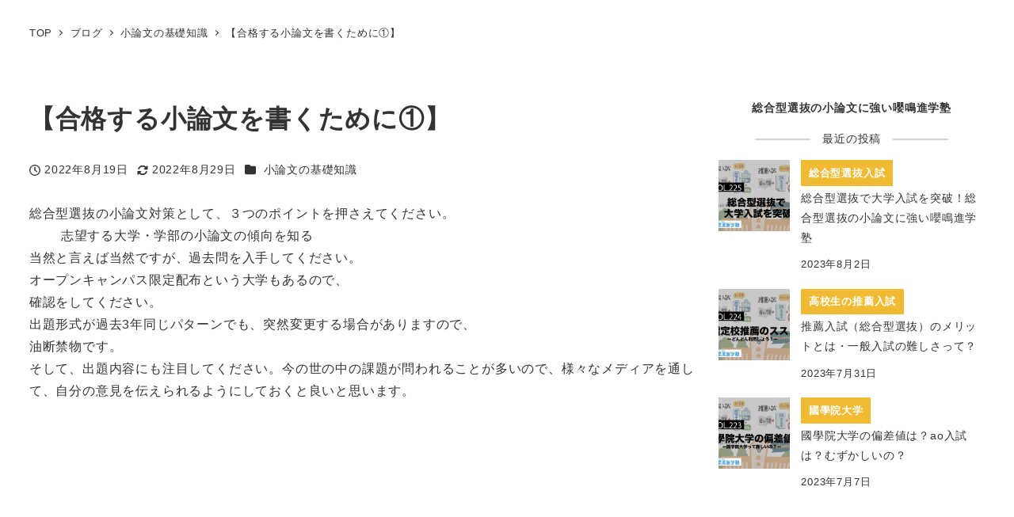

--- FILE ---
content_type: text/html; charset=UTF-8
request_url: https://s-oumeishingakujuku.com/1464/
body_size: 20585
content:
<!DOCTYPE html>
<html dir="ltr" lang="ja" prefix="og: https://ogp.me/ns#" data-sticky-footer="true" data-scrolled="false">

<head>
			<meta charset="UTF-8">
		<meta name="viewport" content="width=device-width, initial-scale=1, minimum-scale=1, viewport-fit=cover">
		<title>【合格する小論文を書くために①】 | 総合型選抜小論文 塾総合型選抜の小論文に強い嚶鳴進学塾</title>

		<!-- All in One SEO 4.9.3 - aioseo.com -->
	<meta name="description" content="総合型選抜の小論文対策として、３つのポイントを押さえてください。 志望する大学・学部の小論文の傾向を知る 当然と言えば当然ですが、過去問を入手してください。 オープンキャンパス限定配布という大学もあるので、 確認をしてください。" />
	<meta name="robots" content="max-image-preview:large" />
	<meta name="author" content="blog_user001"/>
	<link rel="canonical" href="https://s-oumeishingakujuku.com/1464/" />
	<meta name="generator" content="All in One SEO (AIOSEO) 4.9.3" />
		<meta property="og:locale" content="ja_JP" />
		<meta property="og:site_name" content="総合型選抜の小論文に強い嚶鳴進学塾 | ｜嚶鳴の小論文指導なら偏差値40台から第一志望へ逆転合格できます｜全国オンライン対応" />
		<meta property="og:type" content="article" />
		<meta property="og:title" content="【合格する小論文を書くために①】 | 総合型選抜小論文 塾総合型選抜の小論文に強い嚶鳴進学塾" />
		<meta property="og:description" content="総合型選抜の小論文対策として、３つのポイントを押さえてください。 志望する大学・学部の小論文の傾向を知る 当然と言えば当然ですが、過去問を入手してください。 オープンキャンパス限定配布という大学もあるので、 確認をしてください。" />
		<meta property="og:url" content="https://s-oumeishingakujuku.com/1464/" />
		<meta property="article:published_time" content="2022-08-19T03:14:36+00:00" />
		<meta property="article:modified_time" content="2022-08-29T12:48:15+00:00" />
		<meta name="twitter:card" content="summary_large_image" />
		<meta name="twitter:site" content="@JukuOumei" />
		<meta name="twitter:title" content="【合格する小論文を書くために①】 | 総合型選抜小論文 塾総合型選抜の小論文に強い嚶鳴進学塾" />
		<meta name="twitter:description" content="総合型選抜の小論文対策として、３つのポイントを押さえてください。 志望する大学・学部の小論文の傾向を知る 当然と言えば当然ですが、過去問を入手してください。 オープンキャンパス限定配布という大学もあるので、 確認をしてください。" />
		<meta name="twitter:creator" content="@JukuOumei" />
		<meta name="twitter:image" content="https://s-oumeishingakujuku.com/wp-content/uploads/2022/08/sa_49.jpg" />
		<script type="application/ld+json" class="aioseo-schema">
			{"@context":"https:\/\/schema.org","@graph":[{"@type":"BlogPosting","@id":"https:\/\/s-oumeishingakujuku.com\/1464\/#blogposting","name":"\u3010\u5408\u683c\u3059\u308b\u5c0f\u8ad6\u6587\u3092\u66f8\u304f\u305f\u3081\u306b\u2460\u3011 | \u7dcf\u5408\u578b\u9078\u629c\u5c0f\u8ad6\u6587 \u587e\u7dcf\u5408\u578b\u9078\u629c\u306e\u5c0f\u8ad6\u6587\u306b\u5f37\u3044\u56b6\u9cf4\u9032\u5b66\u587e","headline":"\u3010\u5408\u683c\u3059\u308b\u5c0f\u8ad6\u6587\u3092\u66f8\u304f\u305f\u3081\u306b\u2460\u3011","author":{"@id":"https:\/\/s-oumeishingakujuku.com\/author\/blog_user001\/#author"},"publisher":{"@id":"https:\/\/s-oumeishingakujuku.com\/#organization"},"image":{"@type":"ImageObject","url":"https:\/\/s-oumeishingakujuku.com\/wp-content\/uploads\/2022\/08\/sa_49.jpg","width":1175,"height":943},"datePublished":"2022-08-19T12:14:36+09:00","dateModified":"2022-08-29T21:48:15+09:00","inLanguage":"ja","mainEntityOfPage":{"@id":"https:\/\/s-oumeishingakujuku.com\/1464\/#webpage"},"isPartOf":{"@id":"https:\/\/s-oumeishingakujuku.com\/1464\/#webpage"},"articleSection":"\u5c0f\u8ad6\u6587\u306e\u57fa\u790e\u77e5\u8b58"},{"@type":"BreadcrumbList","@id":"https:\/\/s-oumeishingakujuku.com\/1464\/#breadcrumblist","itemListElement":[{"@type":"ListItem","@id":"https:\/\/s-oumeishingakujuku.com#listItem","position":1,"name":"\u30db\u30fc\u30e0","item":"https:\/\/s-oumeishingakujuku.com","nextItem":{"@type":"ListItem","@id":"https:\/\/s-oumeishingakujuku.com\/category\/basic\/#listItem","name":"\u5c0f\u8ad6\u6587\u306e\u57fa\u790e\u77e5\u8b58"}},{"@type":"ListItem","@id":"https:\/\/s-oumeishingakujuku.com\/category\/basic\/#listItem","position":2,"name":"\u5c0f\u8ad6\u6587\u306e\u57fa\u790e\u77e5\u8b58","item":"https:\/\/s-oumeishingakujuku.com\/category\/basic\/","nextItem":{"@type":"ListItem","@id":"https:\/\/s-oumeishingakujuku.com\/1464\/#listItem","name":"\u3010\u5408\u683c\u3059\u308b\u5c0f\u8ad6\u6587\u3092\u66f8\u304f\u305f\u3081\u306b\u2460\u3011"},"previousItem":{"@type":"ListItem","@id":"https:\/\/s-oumeishingakujuku.com#listItem","name":"\u30db\u30fc\u30e0"}},{"@type":"ListItem","@id":"https:\/\/s-oumeishingakujuku.com\/1464\/#listItem","position":3,"name":"\u3010\u5408\u683c\u3059\u308b\u5c0f\u8ad6\u6587\u3092\u66f8\u304f\u305f\u3081\u306b\u2460\u3011","previousItem":{"@type":"ListItem","@id":"https:\/\/s-oumeishingakujuku.com\/category\/basic\/#listItem","name":"\u5c0f\u8ad6\u6587\u306e\u57fa\u790e\u77e5\u8b58"}}]},{"@type":"Organization","@id":"https:\/\/s-oumeishingakujuku.com\/#organization","name":"\u56b6\u9cf4\u9032\u5b66\u587e","description":"\uff5c\u56b6\u9cf4\u306e\u5c0f\u8ad6\u6587\u6307\u5c0e\u306a\u3089\u504f\u5dee\u502440\u53f0\u304b\u3089\u7b2c\u4e00\u5fd7\u671b\u3078\u9006\u8ee2\u5408\u683c\u3067\u304d\u307e\u3059\uff5c\u5168\u56fd\u30aa\u30f3\u30e9\u30a4\u30f3\u5bfe\u5fdc","url":"https:\/\/s-oumeishingakujuku.com\/","sameAs":["https:\/\/twitter.com\/JukuOumei"]},{"@type":"Person","@id":"https:\/\/s-oumeishingakujuku.com\/author\/blog_user001\/#author","url":"https:\/\/s-oumeishingakujuku.com\/author\/blog_user001\/","name":"blog_user001","image":{"@type":"ImageObject","@id":"https:\/\/s-oumeishingakujuku.com\/1464\/#authorImage","url":"https:\/\/secure.gravatar.com\/avatar\/caf8ef4a116c3db674948c340871f79897b4f22fc7faa49aaf1a63e2799d985a?s=96&d=mm&r=g","width":96,"height":96,"caption":"blog_user001"}},{"@type":"WebPage","@id":"https:\/\/s-oumeishingakujuku.com\/1464\/#webpage","url":"https:\/\/s-oumeishingakujuku.com\/1464\/","name":"\u3010\u5408\u683c\u3059\u308b\u5c0f\u8ad6\u6587\u3092\u66f8\u304f\u305f\u3081\u306b\u2460\u3011 | \u7dcf\u5408\u578b\u9078\u629c\u5c0f\u8ad6\u6587 \u587e\u7dcf\u5408\u578b\u9078\u629c\u306e\u5c0f\u8ad6\u6587\u306b\u5f37\u3044\u56b6\u9cf4\u9032\u5b66\u587e","description":"\u7dcf\u5408\u578b\u9078\u629c\u306e\u5c0f\u8ad6\u6587\u5bfe\u7b56\u3068\u3057\u3066\u3001\uff13\u3064\u306e\u30dd\u30a4\u30f3\u30c8\u3092\u62bc\u3055\u3048\u3066\u304f\u3060\u3055\u3044\u3002 \u5fd7\u671b\u3059\u308b\u5927\u5b66\u30fb\u5b66\u90e8\u306e\u5c0f\u8ad6\u6587\u306e\u50be\u5411\u3092\u77e5\u308b \u5f53\u7136\u3068\u8a00\u3048\u3070\u5f53\u7136\u3067\u3059\u304c\u3001\u904e\u53bb\u554f\u3092\u5165\u624b\u3057\u3066\u304f\u3060\u3055\u3044\u3002 \u30aa\u30fc\u30d7\u30f3\u30ad\u30e3\u30f3\u30d1\u30b9\u9650\u5b9a\u914d\u5e03\u3068\u3044\u3046\u5927\u5b66\u3082\u3042\u308b\u306e\u3067\u3001 \u78ba\u8a8d\u3092\u3057\u3066\u304f\u3060\u3055\u3044\u3002","inLanguage":"ja","isPartOf":{"@id":"https:\/\/s-oumeishingakujuku.com\/#website"},"breadcrumb":{"@id":"https:\/\/s-oumeishingakujuku.com\/1464\/#breadcrumblist"},"author":{"@id":"https:\/\/s-oumeishingakujuku.com\/author\/blog_user001\/#author"},"creator":{"@id":"https:\/\/s-oumeishingakujuku.com\/author\/blog_user001\/#author"},"image":{"@type":"ImageObject","url":"https:\/\/s-oumeishingakujuku.com\/wp-content\/uploads\/2022\/08\/sa_49.jpg","@id":"https:\/\/s-oumeishingakujuku.com\/1464\/#mainImage","width":1175,"height":943},"primaryImageOfPage":{"@id":"https:\/\/s-oumeishingakujuku.com\/1464\/#mainImage"},"datePublished":"2022-08-19T12:14:36+09:00","dateModified":"2022-08-29T21:48:15+09:00"},{"@type":"WebSite","@id":"https:\/\/s-oumeishingakujuku.com\/#website","url":"https:\/\/s-oumeishingakujuku.com\/","name":"\u7dcf\u5408\u578b\u9078\u629c\u306e\u5c0f\u8ad6\u6587\u306b\u5f37\u3044\u56b6\u9cf4\u9032\u5b66\u587e","description":"\uff5c\u56b6\u9cf4\u306e\u5c0f\u8ad6\u6587\u6307\u5c0e\u306a\u3089\u504f\u5dee\u502440\u53f0\u304b\u3089\u7b2c\u4e00\u5fd7\u671b\u3078\u9006\u8ee2\u5408\u683c\u3067\u304d\u307e\u3059\uff5c\u5168\u56fd\u30aa\u30f3\u30e9\u30a4\u30f3\u5bfe\u5fdc","inLanguage":"ja","publisher":{"@id":"https:\/\/s-oumeishingakujuku.com\/#organization"}}]}
		</script>
		<!-- All in One SEO -->

					<meta property="og:title" content="【合格する小論文を書くために①】">
		
					<meta property="og:type" content="article">
		
					<meta property="og:url" content="https://s-oumeishingakujuku.com/1464/">
		
					<meta property="og:image" content="https://s-oumeishingakujuku.com/wp-content/uploads/2022/08/sa_49.jpg">
		
					<meta property="og:site_name" content="総合型選抜の小論文に強い嚶鳴進学塾">
		
					<meta property="og:description" content="総合型選抜の小論文対策として、３つのポイントを押さえてください。 志望する大学・学部の小論文の傾向を知る 当然&hellip;">
		
					<meta property="og:locale" content="ja_JP">
		
				<link rel='dns-prefetch' href='//pagead2.googlesyndication.com' />
<link rel='dns-prefetch' href='//www.googletagmanager.com' />
<link rel="alternate" type="application/rss+xml" title="総合型選抜の小論文に強い嚶鳴進学塾 &raquo; フィード" href="https://s-oumeishingakujuku.com/feed/" />
<link rel="alternate" type="application/rss+xml" title="総合型選抜の小論文に強い嚶鳴進学塾 &raquo; コメントフィード" href="https://s-oumeishingakujuku.com/comments/feed/" />
		<link rel="profile" href="http://gmpg.org/xfn/11">
												<link rel="pingback" href="https://s-oumeishingakujuku.com/xmlrpc.php">
							<link rel="alternate" type="application/rss+xml" title="総合型選抜の小論文に強い嚶鳴進学塾 &raquo; 【合格する小論文を書くために①】 のコメントのフィード" href="https://s-oumeishingakujuku.com/1464/feed/" />
<link rel="alternate" title="oEmbed (JSON)" type="application/json+oembed" href="https://s-oumeishingakujuku.com/wp-json/oembed/1.0/embed?url=https%3A%2F%2Fs-oumeishingakujuku.com%2F1464%2F" />
<link rel="alternate" title="oEmbed (XML)" type="text/xml+oembed" href="https://s-oumeishingakujuku.com/wp-json/oembed/1.0/embed?url=https%3A%2F%2Fs-oumeishingakujuku.com%2F1464%2F&#038;format=xml" />
<style id='wp-img-auto-sizes-contain-inline-css' type='text/css'>
img:is([sizes=auto i],[sizes^="auto," i]){contain-intrinsic-size:3000px 1500px}
/*# sourceURL=wp-img-auto-sizes-contain-inline-css */
</style>
<link rel='stylesheet' id='wp-share-buttons-css' href='https://s-oumeishingakujuku.com/wp-content/themes/snow-monkey/vendor/inc2734/wp-share-buttons/src/assets/css/wp-share-buttons.css?ver=1733463329' type='text/css' media='all' />
<link rel='stylesheet' id='slick-carousel-css' href='https://s-oumeishingakujuku.com/wp-content/themes/snow-monkey/vendor/inc2734/wp-awesome-widgets/src/assets/packages/slick-carousel/slick/slick.css?ver=1733463329' type='text/css' media='all' />
<link rel='stylesheet' id='slick-carousel-theme-css' href='https://s-oumeishingakujuku.com/wp-content/themes/snow-monkey/vendor/inc2734/wp-awesome-widgets/src/assets/packages/slick-carousel/slick/slick-theme.css?ver=1733463329' type='text/css' media='all' />
<link rel='stylesheet' id='wp-awesome-widgets-css' href='https://s-oumeishingakujuku.com/wp-content/themes/snow-monkey/vendor/inc2734/wp-awesome-widgets/src/assets/css/app.css?ver=1733463329' type='text/css' media='all' />
<link rel='stylesheet' id='wp-pure-css-gallery-css' href='https://s-oumeishingakujuku.com/wp-content/themes/snow-monkey/vendor/inc2734/wp-pure-css-gallery/src/assets/css/wp-pure-css-gallery.css?ver=1733463329' type='text/css' media='all' />
<style id='wp-emoji-styles-inline-css' type='text/css'>

	img.wp-smiley, img.emoji {
		display: inline !important;
		border: none !important;
		box-shadow: none !important;
		height: 1em !important;
		width: 1em !important;
		margin: 0 0.07em !important;
		vertical-align: -0.1em !important;
		background: none !important;
		padding: 0 !important;
	}
/*# sourceURL=wp-emoji-styles-inline-css */
</style>
<style id='wp-block-library-inline-css' type='text/css'>
:root{--wp-block-synced-color:#7a00df;--wp-block-synced-color--rgb:122,0,223;--wp-bound-block-color:var(--wp-block-synced-color);--wp-editor-canvas-background:#ddd;--wp-admin-theme-color:#007cba;--wp-admin-theme-color--rgb:0,124,186;--wp-admin-theme-color-darker-10:#006ba1;--wp-admin-theme-color-darker-10--rgb:0,107,160.5;--wp-admin-theme-color-darker-20:#005a87;--wp-admin-theme-color-darker-20--rgb:0,90,135;--wp-admin-border-width-focus:2px}@media (min-resolution:192dpi){:root{--wp-admin-border-width-focus:1.5px}}.wp-element-button{cursor:pointer}:root .has-very-light-gray-background-color{background-color:#eee}:root .has-very-dark-gray-background-color{background-color:#313131}:root .has-very-light-gray-color{color:#eee}:root .has-very-dark-gray-color{color:#313131}:root .has-vivid-green-cyan-to-vivid-cyan-blue-gradient-background{background:linear-gradient(135deg,#00d084,#0693e3)}:root .has-purple-crush-gradient-background{background:linear-gradient(135deg,#34e2e4,#4721fb 50%,#ab1dfe)}:root .has-hazy-dawn-gradient-background{background:linear-gradient(135deg,#faaca8,#dad0ec)}:root .has-subdued-olive-gradient-background{background:linear-gradient(135deg,#fafae1,#67a671)}:root .has-atomic-cream-gradient-background{background:linear-gradient(135deg,#fdd79a,#004a59)}:root .has-nightshade-gradient-background{background:linear-gradient(135deg,#330968,#31cdcf)}:root .has-midnight-gradient-background{background:linear-gradient(135deg,#020381,#2874fc)}:root{--wp--preset--font-size--normal:16px;--wp--preset--font-size--huge:42px}.has-regular-font-size{font-size:1em}.has-larger-font-size{font-size:2.625em}.has-normal-font-size{font-size:var(--wp--preset--font-size--normal)}.has-huge-font-size{font-size:var(--wp--preset--font-size--huge)}.has-text-align-center{text-align:center}.has-text-align-left{text-align:left}.has-text-align-right{text-align:right}.has-fit-text{white-space:nowrap!important}#end-resizable-editor-section{display:none}.aligncenter{clear:both}.items-justified-left{justify-content:flex-start}.items-justified-center{justify-content:center}.items-justified-right{justify-content:flex-end}.items-justified-space-between{justify-content:space-between}.screen-reader-text{border:0;clip-path:inset(50%);height:1px;margin:-1px;overflow:hidden;padding:0;position:absolute;width:1px;word-wrap:normal!important}.screen-reader-text:focus{background-color:#ddd;clip-path:none;color:#444;display:block;font-size:1em;height:auto;left:5px;line-height:normal;padding:15px 23px 14px;text-decoration:none;top:5px;width:auto;z-index:100000}html :where(.has-border-color){border-style:solid}html :where([style*=border-top-color]){border-top-style:solid}html :where([style*=border-right-color]){border-right-style:solid}html :where([style*=border-bottom-color]){border-bottom-style:solid}html :where([style*=border-left-color]){border-left-style:solid}html :where([style*=border-width]){border-style:solid}html :where([style*=border-top-width]){border-top-style:solid}html :where([style*=border-right-width]){border-right-style:solid}html :where([style*=border-bottom-width]){border-bottom-style:solid}html :where([style*=border-left-width]){border-left-style:solid}html :where(img[class*=wp-image-]){height:auto;max-width:100%}:where(figure){margin:0 0 1em}html :where(.is-position-sticky){--wp-admin--admin-bar--position-offset:var(--wp-admin--admin-bar--height,0px)}@media screen and (max-width:600px){html :where(.is-position-sticky){--wp-admin--admin-bar--position-offset:0px}}

/*# sourceURL=wp-block-library-inline-css */
</style><style id='wp-block-list-inline-css' type='text/css'>
ol,ul{box-sizing:border-box}:root :where(.wp-block-list.has-background){padding:1.25em 2.375em}
/*# sourceURL=https://s-oumeishingakujuku.com/wp-includes/blocks/list/style.min.css */
</style>
<style id='wp-block-embed-inline-css' type='text/css'>
.wp-block-embed.alignleft,.wp-block-embed.alignright,.wp-block[data-align=left]>[data-type="core/embed"],.wp-block[data-align=right]>[data-type="core/embed"]{max-width:360px;width:100%}.wp-block-embed.alignleft .wp-block-embed__wrapper,.wp-block-embed.alignright .wp-block-embed__wrapper,.wp-block[data-align=left]>[data-type="core/embed"] .wp-block-embed__wrapper,.wp-block[data-align=right]>[data-type="core/embed"] .wp-block-embed__wrapper{min-width:280px}.wp-block-cover .wp-block-embed{min-height:240px;min-width:320px}.wp-block-embed{overflow-wrap:break-word}.wp-block-embed :where(figcaption){margin-bottom:1em;margin-top:.5em}.wp-block-embed iframe{max-width:100%}.wp-block-embed__wrapper{position:relative}.wp-embed-responsive .wp-has-aspect-ratio .wp-block-embed__wrapper:before{content:"";display:block;padding-top:50%}.wp-embed-responsive .wp-has-aspect-ratio iframe{bottom:0;height:100%;left:0;position:absolute;right:0;top:0;width:100%}.wp-embed-responsive .wp-embed-aspect-21-9 .wp-block-embed__wrapper:before{padding-top:42.85%}.wp-embed-responsive .wp-embed-aspect-18-9 .wp-block-embed__wrapper:before{padding-top:50%}.wp-embed-responsive .wp-embed-aspect-16-9 .wp-block-embed__wrapper:before{padding-top:56.25%}.wp-embed-responsive .wp-embed-aspect-4-3 .wp-block-embed__wrapper:before{padding-top:75%}.wp-embed-responsive .wp-embed-aspect-1-1 .wp-block-embed__wrapper:before{padding-top:100%}.wp-embed-responsive .wp-embed-aspect-9-16 .wp-block-embed__wrapper:before{padding-top:177.77%}.wp-embed-responsive .wp-embed-aspect-1-2 .wp-block-embed__wrapper:before{padding-top:200%}
/*# sourceURL=https://s-oumeishingakujuku.com/wp-includes/blocks/embed/style.min.css */
</style>
<style id='wp-block-group-inline-css' type='text/css'>
.wp-block-group{box-sizing:border-box}:where(.wp-block-group.wp-block-group-is-layout-constrained){position:relative}
/*# sourceURL=https://s-oumeishingakujuku.com/wp-includes/blocks/group/style.min.css */
</style>
<style id='wp-block-paragraph-inline-css' type='text/css'>
.is-small-text{font-size:.875em}.is-regular-text{font-size:1em}.is-large-text{font-size:2.25em}.is-larger-text{font-size:3em}.has-drop-cap:not(:focus):first-letter{float:left;font-size:8.4em;font-style:normal;font-weight:100;line-height:.68;margin:.05em .1em 0 0;text-transform:uppercase}body.rtl .has-drop-cap:not(:focus):first-letter{float:none;margin-left:.1em}p.has-drop-cap.has-background{overflow:hidden}:root :where(p.has-background){padding:1.25em 2.375em}:where(p.has-text-color:not(.has-link-color)) a{color:inherit}p.has-text-align-left[style*="writing-mode:vertical-lr"],p.has-text-align-right[style*="writing-mode:vertical-rl"]{rotate:180deg}
/*# sourceURL=https://s-oumeishingakujuku.com/wp-includes/blocks/paragraph/style.min.css */
</style>
<style id='global-styles-inline-css' type='text/css'>
:root{--wp--preset--aspect-ratio--square: 1;--wp--preset--aspect-ratio--4-3: 4/3;--wp--preset--aspect-ratio--3-4: 3/4;--wp--preset--aspect-ratio--3-2: 3/2;--wp--preset--aspect-ratio--2-3: 2/3;--wp--preset--aspect-ratio--16-9: 16/9;--wp--preset--aspect-ratio--9-16: 9/16;--wp--preset--color--black: #000000;--wp--preset--color--cyan-bluish-gray: #abb8c3;--wp--preset--color--white: #ffffff;--wp--preset--color--pale-pink: #f78da7;--wp--preset--color--vivid-red: #cf2e2e;--wp--preset--color--luminous-vivid-orange: #ff6900;--wp--preset--color--luminous-vivid-amber: #fcb900;--wp--preset--color--light-green-cyan: #7bdcb5;--wp--preset--color--vivid-green-cyan: #00d084;--wp--preset--color--pale-cyan-blue: #8ed1fc;--wp--preset--color--vivid-cyan-blue: #0693e3;--wp--preset--color--vivid-purple: #9b51e0;--wp--preset--color--sm-accent: var(--accent-color);--wp--preset--color--sm-sub-accent: var(--sub-accent-color);--wp--preset--color--sm-text: var(--_color-text);--wp--preset--color--sm-text-alt: var(--_color-white);--wp--preset--color--sm-lightest-gray: var(--_lightest-color-gray);--wp--preset--color--sm-lighter-gray: var(--_lighter-color-gray);--wp--preset--color--sm-light-gray: var(--_light-color-gray);--wp--preset--color--sm-gray: var(--_color-gray);--wp--preset--color--sm-dark-gray: var(--_dark-color-gray);--wp--preset--color--sm-darker-gray: var(--_darker-color-gray);--wp--preset--color--sm-darkest-gray: var(--_darkest-color-gray);--wp--preset--gradient--vivid-cyan-blue-to-vivid-purple: linear-gradient(135deg,rgb(6,147,227) 0%,rgb(155,81,224) 100%);--wp--preset--gradient--light-green-cyan-to-vivid-green-cyan: linear-gradient(135deg,rgb(122,220,180) 0%,rgb(0,208,130) 100%);--wp--preset--gradient--luminous-vivid-amber-to-luminous-vivid-orange: linear-gradient(135deg,rgb(252,185,0) 0%,rgb(255,105,0) 100%);--wp--preset--gradient--luminous-vivid-orange-to-vivid-red: linear-gradient(135deg,rgb(255,105,0) 0%,rgb(207,46,46) 100%);--wp--preset--gradient--very-light-gray-to-cyan-bluish-gray: linear-gradient(135deg,rgb(238,238,238) 0%,rgb(169,184,195) 100%);--wp--preset--gradient--cool-to-warm-spectrum: linear-gradient(135deg,rgb(74,234,220) 0%,rgb(151,120,209) 20%,rgb(207,42,186) 40%,rgb(238,44,130) 60%,rgb(251,105,98) 80%,rgb(254,248,76) 100%);--wp--preset--gradient--blush-light-purple: linear-gradient(135deg,rgb(255,206,236) 0%,rgb(152,150,240) 100%);--wp--preset--gradient--blush-bordeaux: linear-gradient(135deg,rgb(254,205,165) 0%,rgb(254,45,45) 50%,rgb(107,0,62) 100%);--wp--preset--gradient--luminous-dusk: linear-gradient(135deg,rgb(255,203,112) 0%,rgb(199,81,192) 50%,rgb(65,88,208) 100%);--wp--preset--gradient--pale-ocean: linear-gradient(135deg,rgb(255,245,203) 0%,rgb(182,227,212) 50%,rgb(51,167,181) 100%);--wp--preset--gradient--electric-grass: linear-gradient(135deg,rgb(202,248,128) 0%,rgb(113,206,126) 100%);--wp--preset--gradient--midnight: linear-gradient(135deg,rgb(2,3,129) 0%,rgb(40,116,252) 100%);--wp--preset--font-size--small: 13px;--wp--preset--font-size--medium: 20px;--wp--preset--font-size--large: 36px;--wp--preset--font-size--x-large: 42px;--wp--preset--font-size--sm-xs: 0.8rem;--wp--preset--font-size--sm-s: 0.88rem;--wp--preset--font-size--sm-m: 1rem;--wp--preset--font-size--sm-l: 1.14rem;--wp--preset--font-size--sm-xl: 1.33rem;--wp--preset--font-size--sm-2-xl: 1.6rem;--wp--preset--font-size--sm-3-xl: 2rem;--wp--preset--font-size--sm-4-xl: 2.66rem;--wp--preset--font-size--sm-5-xl: 4rem;--wp--preset--font-size--sm-6-xl: 8rem;--wp--preset--spacing--20: var(--_s-2);--wp--preset--spacing--30: var(--_s-1);--wp--preset--spacing--40: var(--_s1);--wp--preset--spacing--50: var(--_s2);--wp--preset--spacing--60: var(--_s3);--wp--preset--spacing--70: var(--_s4);--wp--preset--spacing--80: var(--_s5);--wp--preset--shadow--natural: 6px 6px 9px rgba(0, 0, 0, 0.2);--wp--preset--shadow--deep: 12px 12px 50px rgba(0, 0, 0, 0.4);--wp--preset--shadow--sharp: 6px 6px 0px rgba(0, 0, 0, 0.2);--wp--preset--shadow--outlined: 6px 6px 0px -3px rgb(255, 255, 255), 6px 6px rgb(0, 0, 0);--wp--preset--shadow--crisp: 6px 6px 0px rgb(0, 0, 0);--wp--custom--slim-width: 46rem;--wp--custom--content-width: var(--_global--container-max-width);--wp--custom--content-wide-width: calc(var(--_global--container-max-width) + 240px);--wp--custom--has-sidebar-main-basis: var(--wp--custom--slim-width);--wp--custom--has-sidebar-sidebar-basis: 336px;}:root { --wp--style--global--content-size: var(--wp--custom--content-width);--wp--style--global--wide-size: var(--wp--custom--content-wide-width); }:where(body) { margin: 0; }.wp-site-blocks > .alignleft { float: left; margin-right: 2em; }.wp-site-blocks > .alignright { float: right; margin-left: 2em; }.wp-site-blocks > .aligncenter { justify-content: center; margin-left: auto; margin-right: auto; }:where(.wp-site-blocks) > * { margin-block-start: var(--_margin1); margin-block-end: 0; }:where(.wp-site-blocks) > :first-child { margin-block-start: 0; }:where(.wp-site-blocks) > :last-child { margin-block-end: 0; }:root { --wp--style--block-gap: var(--_margin1); }:root :where(.is-layout-flow) > :first-child{margin-block-start: 0;}:root :where(.is-layout-flow) > :last-child{margin-block-end: 0;}:root :where(.is-layout-flow) > *{margin-block-start: var(--_margin1);margin-block-end: 0;}:root :where(.is-layout-constrained) > :first-child{margin-block-start: 0;}:root :where(.is-layout-constrained) > :last-child{margin-block-end: 0;}:root :where(.is-layout-constrained) > *{margin-block-start: var(--_margin1);margin-block-end: 0;}:root :where(.is-layout-flex){gap: var(--_margin1);}:root :where(.is-layout-grid){gap: var(--_margin1);}.is-layout-flow > .alignleft{float: left;margin-inline-start: 0;margin-inline-end: 2em;}.is-layout-flow > .alignright{float: right;margin-inline-start: 2em;margin-inline-end: 0;}.is-layout-flow > .aligncenter{margin-left: auto !important;margin-right: auto !important;}.is-layout-constrained > .alignleft{float: left;margin-inline-start: 0;margin-inline-end: 2em;}.is-layout-constrained > .alignright{float: right;margin-inline-start: 2em;margin-inline-end: 0;}.is-layout-constrained > .aligncenter{margin-left: auto !important;margin-right: auto !important;}.is-layout-constrained > :where(:not(.alignleft):not(.alignright):not(.alignfull)){max-width: var(--wp--style--global--content-size);margin-left: auto !important;margin-right: auto !important;}.is-layout-constrained > .alignwide{max-width: var(--wp--style--global--wide-size);}body .is-layout-flex{display: flex;}.is-layout-flex{flex-wrap: wrap;align-items: center;}.is-layout-flex > :is(*, div){margin: 0;}body .is-layout-grid{display: grid;}.is-layout-grid > :is(*, div){margin: 0;}body{padding-top: 0px;padding-right: 0px;padding-bottom: 0px;padding-left: 0px;}a:where(:not(.wp-element-button)){color: var(--wp--preset--color--sm-accent);text-decoration: underline;}:root :where(.wp-element-button, .wp-block-button__link){background-color: var(--wp--preset--color--sm-accent);border-radius: var(--_global--border-radius);border-width: 0;color: var(--wp--preset--color--sm-text-alt);font-family: inherit;font-size: inherit;font-style: inherit;font-weight: inherit;letter-spacing: inherit;line-height: inherit;padding-top: calc(var(--_padding-1) * .5);padding-right: var(--_padding-1);padding-bottom: calc(var(--_padding-1) * .5);padding-left: var(--_padding-1);text-decoration: none;text-transform: inherit;}.has-black-color{color: var(--wp--preset--color--black) !important;}.has-cyan-bluish-gray-color{color: var(--wp--preset--color--cyan-bluish-gray) !important;}.has-white-color{color: var(--wp--preset--color--white) !important;}.has-pale-pink-color{color: var(--wp--preset--color--pale-pink) !important;}.has-vivid-red-color{color: var(--wp--preset--color--vivid-red) !important;}.has-luminous-vivid-orange-color{color: var(--wp--preset--color--luminous-vivid-orange) !important;}.has-luminous-vivid-amber-color{color: var(--wp--preset--color--luminous-vivid-amber) !important;}.has-light-green-cyan-color{color: var(--wp--preset--color--light-green-cyan) !important;}.has-vivid-green-cyan-color{color: var(--wp--preset--color--vivid-green-cyan) !important;}.has-pale-cyan-blue-color{color: var(--wp--preset--color--pale-cyan-blue) !important;}.has-vivid-cyan-blue-color{color: var(--wp--preset--color--vivid-cyan-blue) !important;}.has-vivid-purple-color{color: var(--wp--preset--color--vivid-purple) !important;}.has-sm-accent-color{color: var(--wp--preset--color--sm-accent) !important;}.has-sm-sub-accent-color{color: var(--wp--preset--color--sm-sub-accent) !important;}.has-sm-text-color{color: var(--wp--preset--color--sm-text) !important;}.has-sm-text-alt-color{color: var(--wp--preset--color--sm-text-alt) !important;}.has-sm-lightest-gray-color{color: var(--wp--preset--color--sm-lightest-gray) !important;}.has-sm-lighter-gray-color{color: var(--wp--preset--color--sm-lighter-gray) !important;}.has-sm-light-gray-color{color: var(--wp--preset--color--sm-light-gray) !important;}.has-sm-gray-color{color: var(--wp--preset--color--sm-gray) !important;}.has-sm-dark-gray-color{color: var(--wp--preset--color--sm-dark-gray) !important;}.has-sm-darker-gray-color{color: var(--wp--preset--color--sm-darker-gray) !important;}.has-sm-darkest-gray-color{color: var(--wp--preset--color--sm-darkest-gray) !important;}.has-black-background-color{background-color: var(--wp--preset--color--black) !important;}.has-cyan-bluish-gray-background-color{background-color: var(--wp--preset--color--cyan-bluish-gray) !important;}.has-white-background-color{background-color: var(--wp--preset--color--white) !important;}.has-pale-pink-background-color{background-color: var(--wp--preset--color--pale-pink) !important;}.has-vivid-red-background-color{background-color: var(--wp--preset--color--vivid-red) !important;}.has-luminous-vivid-orange-background-color{background-color: var(--wp--preset--color--luminous-vivid-orange) !important;}.has-luminous-vivid-amber-background-color{background-color: var(--wp--preset--color--luminous-vivid-amber) !important;}.has-light-green-cyan-background-color{background-color: var(--wp--preset--color--light-green-cyan) !important;}.has-vivid-green-cyan-background-color{background-color: var(--wp--preset--color--vivid-green-cyan) !important;}.has-pale-cyan-blue-background-color{background-color: var(--wp--preset--color--pale-cyan-blue) !important;}.has-vivid-cyan-blue-background-color{background-color: var(--wp--preset--color--vivid-cyan-blue) !important;}.has-vivid-purple-background-color{background-color: var(--wp--preset--color--vivid-purple) !important;}.has-sm-accent-background-color{background-color: var(--wp--preset--color--sm-accent) !important;}.has-sm-sub-accent-background-color{background-color: var(--wp--preset--color--sm-sub-accent) !important;}.has-sm-text-background-color{background-color: var(--wp--preset--color--sm-text) !important;}.has-sm-text-alt-background-color{background-color: var(--wp--preset--color--sm-text-alt) !important;}.has-sm-lightest-gray-background-color{background-color: var(--wp--preset--color--sm-lightest-gray) !important;}.has-sm-lighter-gray-background-color{background-color: var(--wp--preset--color--sm-lighter-gray) !important;}.has-sm-light-gray-background-color{background-color: var(--wp--preset--color--sm-light-gray) !important;}.has-sm-gray-background-color{background-color: var(--wp--preset--color--sm-gray) !important;}.has-sm-dark-gray-background-color{background-color: var(--wp--preset--color--sm-dark-gray) !important;}.has-sm-darker-gray-background-color{background-color: var(--wp--preset--color--sm-darker-gray) !important;}.has-sm-darkest-gray-background-color{background-color: var(--wp--preset--color--sm-darkest-gray) !important;}.has-black-border-color{border-color: var(--wp--preset--color--black) !important;}.has-cyan-bluish-gray-border-color{border-color: var(--wp--preset--color--cyan-bluish-gray) !important;}.has-white-border-color{border-color: var(--wp--preset--color--white) !important;}.has-pale-pink-border-color{border-color: var(--wp--preset--color--pale-pink) !important;}.has-vivid-red-border-color{border-color: var(--wp--preset--color--vivid-red) !important;}.has-luminous-vivid-orange-border-color{border-color: var(--wp--preset--color--luminous-vivid-orange) !important;}.has-luminous-vivid-amber-border-color{border-color: var(--wp--preset--color--luminous-vivid-amber) !important;}.has-light-green-cyan-border-color{border-color: var(--wp--preset--color--light-green-cyan) !important;}.has-vivid-green-cyan-border-color{border-color: var(--wp--preset--color--vivid-green-cyan) !important;}.has-pale-cyan-blue-border-color{border-color: var(--wp--preset--color--pale-cyan-blue) !important;}.has-vivid-cyan-blue-border-color{border-color: var(--wp--preset--color--vivid-cyan-blue) !important;}.has-vivid-purple-border-color{border-color: var(--wp--preset--color--vivid-purple) !important;}.has-sm-accent-border-color{border-color: var(--wp--preset--color--sm-accent) !important;}.has-sm-sub-accent-border-color{border-color: var(--wp--preset--color--sm-sub-accent) !important;}.has-sm-text-border-color{border-color: var(--wp--preset--color--sm-text) !important;}.has-sm-text-alt-border-color{border-color: var(--wp--preset--color--sm-text-alt) !important;}.has-sm-lightest-gray-border-color{border-color: var(--wp--preset--color--sm-lightest-gray) !important;}.has-sm-lighter-gray-border-color{border-color: var(--wp--preset--color--sm-lighter-gray) !important;}.has-sm-light-gray-border-color{border-color: var(--wp--preset--color--sm-light-gray) !important;}.has-sm-gray-border-color{border-color: var(--wp--preset--color--sm-gray) !important;}.has-sm-dark-gray-border-color{border-color: var(--wp--preset--color--sm-dark-gray) !important;}.has-sm-darker-gray-border-color{border-color: var(--wp--preset--color--sm-darker-gray) !important;}.has-sm-darkest-gray-border-color{border-color: var(--wp--preset--color--sm-darkest-gray) !important;}.has-vivid-cyan-blue-to-vivid-purple-gradient-background{background: var(--wp--preset--gradient--vivid-cyan-blue-to-vivid-purple) !important;}.has-light-green-cyan-to-vivid-green-cyan-gradient-background{background: var(--wp--preset--gradient--light-green-cyan-to-vivid-green-cyan) !important;}.has-luminous-vivid-amber-to-luminous-vivid-orange-gradient-background{background: var(--wp--preset--gradient--luminous-vivid-amber-to-luminous-vivid-orange) !important;}.has-luminous-vivid-orange-to-vivid-red-gradient-background{background: var(--wp--preset--gradient--luminous-vivid-orange-to-vivid-red) !important;}.has-very-light-gray-to-cyan-bluish-gray-gradient-background{background: var(--wp--preset--gradient--very-light-gray-to-cyan-bluish-gray) !important;}.has-cool-to-warm-spectrum-gradient-background{background: var(--wp--preset--gradient--cool-to-warm-spectrum) !important;}.has-blush-light-purple-gradient-background{background: var(--wp--preset--gradient--blush-light-purple) !important;}.has-blush-bordeaux-gradient-background{background: var(--wp--preset--gradient--blush-bordeaux) !important;}.has-luminous-dusk-gradient-background{background: var(--wp--preset--gradient--luminous-dusk) !important;}.has-pale-ocean-gradient-background{background: var(--wp--preset--gradient--pale-ocean) !important;}.has-electric-grass-gradient-background{background: var(--wp--preset--gradient--electric-grass) !important;}.has-midnight-gradient-background{background: var(--wp--preset--gradient--midnight) !important;}.has-small-font-size{font-size: var(--wp--preset--font-size--small) !important;}.has-medium-font-size{font-size: var(--wp--preset--font-size--medium) !important;}.has-large-font-size{font-size: var(--wp--preset--font-size--large) !important;}.has-x-large-font-size{font-size: var(--wp--preset--font-size--x-large) !important;}.has-sm-xs-font-size{font-size: var(--wp--preset--font-size--sm-xs) !important;}.has-sm-s-font-size{font-size: var(--wp--preset--font-size--sm-s) !important;}.has-sm-m-font-size{font-size: var(--wp--preset--font-size--sm-m) !important;}.has-sm-l-font-size{font-size: var(--wp--preset--font-size--sm-l) !important;}.has-sm-xl-font-size{font-size: var(--wp--preset--font-size--sm-xl) !important;}.has-sm-2-xl-font-size{font-size: var(--wp--preset--font-size--sm-2-xl) !important;}.has-sm-3-xl-font-size{font-size: var(--wp--preset--font-size--sm-3-xl) !important;}.has-sm-4-xl-font-size{font-size: var(--wp--preset--font-size--sm-4-xl) !important;}.has-sm-5-xl-font-size{font-size: var(--wp--preset--font-size--sm-5-xl) !important;}.has-sm-6-xl-font-size{font-size: var(--wp--preset--font-size--sm-6-xl) !important;}
/*# sourceURL=global-styles-inline-css */
</style>

<link rel='stylesheet' id='wp-like-me-box-css' href='https://s-oumeishingakujuku.com/wp-content/themes/snow-monkey/vendor/inc2734/wp-like-me-box/src/assets/css/wp-like-me-box.css?ver=1733463329' type='text/css' media='all' />
<link rel='stylesheet' id='wp-oembed-blog-card-css' href='https://s-oumeishingakujuku.com/wp-content/themes/snow-monkey/vendor/inc2734/wp-oembed-blog-card/src/assets/css/app.css?ver=1733463329' type='text/css' media='all' />
<link rel='stylesheet' id='spider-css' href='https://s-oumeishingakujuku.com/wp-content/plugins/snow-monkey-blocks/dist/packages/spider/dist/css/spider.css?ver=1768999992' type='text/css' media='all' />
<link rel='stylesheet' id='snow-monkey-blocks-css' href='https://s-oumeishingakujuku.com/wp-content/plugins/snow-monkey-blocks/dist/css/blocks.css?ver=1768999992' type='text/css' media='all' />
<link rel='stylesheet' id='snow-monkey-app-css' href='https://s-oumeishingakujuku.com/wp-content/themes/snow-monkey/assets/css/app/app.css?ver=1733463329' type='text/css' media='all' />
<style id='snow-monkey-app-inline-css' type='text/css'>
:root { --_margin-scale: 1;--_space: 1.8rem;--_space-unitless: 1.8;--accent-color: #f0ba32;--wp--preset--color--accent-color: var(--accent-color);--dark-accent-color: #af810d;--light-accent-color: #f7da91;--lighter-accent-color: #fcf0d1;--lightest-accent-color: #fdf5e2;--sub-accent-color: #707593;--wp--preset--color--sub-accent-color: var(--sub-accent-color);--dark-sub-accent-color: #444759;--light-sub-accent-color: #aaadbf;--lighter-sub-accent-color: #d1d3dd;--lightest-sub-accent-color: #dcdde4;--_half-leading: 0.4;--font-family: "Helvetica Neue",Arial,"Hiragino Kaku Gothic ProN","Hiragino Sans","BIZ UDPGothic",Meiryo,sans-serif;--_global--font-family: var(--font-family);--_global--font-size-px: 16px }
html { letter-spacing: 0.05rem }
input[type="email"],input[type="number"],input[type="password"],input[type="search"],input[type="tel"],input[type="text"],input[type="url"],textarea { font-size: 16px }
.p-infobar__inner { background-color: #f0ba32 }
.p-infobar__content { color: #fff }
/*# sourceURL=snow-monkey-app-inline-css */
</style>
<link rel='stylesheet' id='snow-monkey-editor-css' href='https://s-oumeishingakujuku.com/wp-content/plugins/snow-monkey-editor/dist/css/app.css?ver=1763728524' type='text/css' media='all' />
<link rel='stylesheet' id='snow-monkey-editor@front-css' href='https://s-oumeishingakujuku.com/wp-content/plugins/snow-monkey-editor/dist/css/front.css?ver=1763728524' type='text/css' media='all' />
<link rel='stylesheet' id='snow-monkey-forms-css' href='https://s-oumeishingakujuku.com/wp-content/plugins/snow-monkey-forms/dist/css/app.css?ver=1760063387' type='text/css' media='all' />
<link rel='stylesheet' id='snow-monkey-snow-monkey-blocks-app-css' href='https://s-oumeishingakujuku.com/wp-content/themes/snow-monkey/assets/css/dependency/snow-monkey-blocks/app.css?ver=1733463329' type='text/css' media='all' />
<link rel='stylesheet' id='snow-monkey-snow-monkey-blocks-theme-css' href='https://s-oumeishingakujuku.com/wp-content/themes/snow-monkey/assets/css/dependency/snow-monkey-blocks/app-theme.css?ver=1733463329' type='text/css' media='all' />
<link rel='stylesheet' id='snow-monkey-snow-monkey-forms-app-css' href='https://s-oumeishingakujuku.com/wp-content/themes/snow-monkey/assets/css/dependency/snow-monkey-forms/app.css?ver=1733463329' type='text/css' media='all' />
<link rel='stylesheet' id='snow-monkey-snow-monkey-forms-theme-css' href='https://s-oumeishingakujuku.com/wp-content/themes/snow-monkey/assets/css/dependency/snow-monkey-forms/app-theme.css?ver=1733463329' type='text/css' media='all' />
<link rel='stylesheet' id='snow-monkey-blocks-spider-slider-style-css' href='https://s-oumeishingakujuku.com/wp-content/plugins/snow-monkey-blocks/dist/blocks/spider-slider/style-index.css?ver=1768999992' type='text/css' media='all' />
<link rel='stylesheet' id='contact-form-7-css' href='https://s-oumeishingakujuku.com/wp-content/plugins/contact-form-7/includes/css/styles.css?ver=6.1.4' type='text/css' media='all' />
<link rel='stylesheet' id='cf7msm_styles-css' href='https://s-oumeishingakujuku.com/wp-content/plugins/contact-form-7-multi-step-module/resources/cf7msm.css?ver=4.5' type='text/css' media='all' />
<link rel='stylesheet' id='jquery-ui-dialog-min-css-css' href='https://s-oumeishingakujuku.com/wp-includes/css/jquery-ui-dialog.min.css?ver=6.9' type='text/css' media='all' />
<link rel='stylesheet' id='contact-form-7-confirm-plus-css' href='https://s-oumeishingakujuku.com/wp-content/plugins/confirm-plus-contact-form-7/assets/css/styles.css?ver=20240705_123135' type='text/css' media='all' />
<link rel='stylesheet' id='snow-monkey-blocks-background-parallax-css' href='https://s-oumeishingakujuku.com/wp-content/plugins/snow-monkey-blocks/dist/css/background-parallax.css?ver=1768999992' type='text/css' media='all' />
<link rel='stylesheet' id='snow-monkey-editor@view-css' href='https://s-oumeishingakujuku.com/wp-content/plugins/snow-monkey-editor/dist/css/view.css?ver=1763728524' type='text/css' media='all' />
<link rel='stylesheet' id='snow-monkey-theme-css' href='https://s-oumeishingakujuku.com/wp-content/themes/snow-monkey/assets/css/app/app-theme.css?ver=1733463329' type='text/css' media='all' />
<style id='snow-monkey-theme-inline-css' type='text/css'>
:root { --entry-content-h2-background-color: #f7f7f7;--entry-content-h2-padding: calc(var(--_space) * 0.25) calc(var(--_space) * 0.25) calc(var(--_space) * 0.25) calc(var(--_space) * 0.5);--entry-content-h3-border-bottom: 1px solid #eee;--entry-content-h3-padding: 0 0 calc(var(--_space) * 0.25);--widget-title-display: flex;--widget-title-flex-direction: row;--widget-title-align-items: center;--widget-title-justify-content: center;--widget-title-pseudo-display: block;--widget-title-pseudo-content: "";--widget-title-pseudo-height: 1px;--widget-title-pseudo-background-color: #111;--widget-title-pseudo-flex: 1 0 0%;--widget-title-pseudo-min-width: 20px;--widget-title-before-margin-right: .5em;--widget-title-after-margin-left: .5em }
body { --entry-content-h2-border-left: 1px solid var(--wp--preset--color--sm-accent) }
/*# sourceURL=snow-monkey-theme-inline-css */
</style>
<link rel='stylesheet' id='snow-monkey-footer-cta-css' href='https://s-oumeishingakujuku.com/wp-content/plugins/snow-monkey-footer-cta/dist/css/app.css?ver=1744633863' type='text/css' media='all' />
<style id='snow-monkey-footer-cta-inline-css' type='text/css'>
.p-footer-cta.p-footer-cta { background-color: rgba(49,125,191, 1) }
.p-footer-cta__primary-btn { background-color: #78b538 }
@media (min-width: 64em) { .p-footer-cta__primary-btn:hover,.p-footer-cta__primary-btn:active,.p-footer-cta__primary-btn:focus { background-color: #6ba232 } }
.p-footer-cta__primary-btn--pc { background-color: #78b538 }
@media (min-width: 64em) { .p-footer-cta__primary-btn--pc:hover,.p-footer-cta__primary-btn--pc:active,.p-footer-cta__primary-btn--pc:focus { background-color: #6ba232 } }
.p-footer-cta__secondary-btn { background-color: #fab82b }
@media (min-width: 64em) { .p-footer-cta__secondary-btn:hover,.p-footer-cta__secondary-btn:active,.p-footer-cta__secondary-btn:focus { background-color: #f9b012 } }
.p-footer-cta__text { color: #ffffff }
.p-footer-cta__text--pc { color: #333333 }
/*# sourceURL=snow-monkey-footer-cta-inline-css */
</style>
<link rel='stylesheet' id='snow-monkey-block-library-app-css' href='https://s-oumeishingakujuku.com/wp-content/themes/snow-monkey/assets/css/block-library/app.css?ver=1733463329' type='text/css' media='all' />
<link rel='stylesheet' id='snow-monkey-block-library-theme-css' href='https://s-oumeishingakujuku.com/wp-content/themes/snow-monkey/assets/css/block-library/app-theme.css?ver=1733463329' type='text/css' media='all' />
<link rel='stylesheet' id='snow-monkey-custom-widgets-app-css' href='https://s-oumeishingakujuku.com/wp-content/themes/snow-monkey/assets/css/custom-widgets/app.css?ver=1733463329' type='text/css' media='all' />
<link rel='stylesheet' id='snow-monkey-custom-widgets-theme-css' href='https://s-oumeishingakujuku.com/wp-content/themes/snow-monkey/assets/css/custom-widgets/app-theme.css?ver=1733463329' type='text/css' media='all' />
<link rel='stylesheet' id='snow-monkey-wpcf7-css' href='https://s-oumeishingakujuku.com/wp-content/themes/snow-monkey/assets/css/dependency/contact-form-7/app.css?ver=1733463329' type='text/css' media='all' />
<script type="text/javascript" async data-ad-client="ca-pub-8992932504783799" crossorigin="anonymous" src="https://pagead2.googlesyndication.com/pagead/js/adsbygoogle.js" id="google-adsense-js"></script>
<script type="text/javascript" src="https://s-oumeishingakujuku.com/wp-content/themes/snow-monkey/vendor/inc2734/wp-contents-outline/src/assets/packages/@inc2734/contents-outline/dist/index.js?ver=1733463329" id="contents-outline-js" defer="defer" data-wp-strategy="defer"></script>
<script type="text/javascript" src="https://s-oumeishingakujuku.com/wp-content/themes/snow-monkey/vendor/inc2734/wp-contents-outline/src/assets/js/app.js?ver=1733463329" id="wp-contents-outline-js" defer="defer" data-wp-strategy="defer"></script>
<script type="text/javascript" id="wp-share-buttons-js-extra">
/* <![CDATA[ */
var inc2734_wp_share_buttons = {"copy_success":"\u30b3\u30d4\u30fc\u3057\u307e\u3057\u305f\uff01","copy_failed":"\u30b3\u30d4\u30fc\u306b\u5931\u6557\u3057\u307e\u3057\u305f\uff01"};
//# sourceURL=wp-share-buttons-js-extra
/* ]]> */
</script>
<script type="text/javascript" src="https://s-oumeishingakujuku.com/wp-content/themes/snow-monkey/vendor/inc2734/wp-share-buttons/src/assets/js/wp-share-buttons.js?ver=1733463329" id="wp-share-buttons-js" defer="defer" data-wp-strategy="defer"></script>
<script type="text/javascript" id="wp-oembed-blog-card-js-extra">
/* <![CDATA[ */
var WP_OEMBED_BLOG_CARD = {"endpoint":"https://s-oumeishingakujuku.com/wp-json/wp-oembed-blog-card/v1"};
//# sourceURL=wp-oembed-blog-card-js-extra
/* ]]> */
</script>
<script type="text/javascript" src="https://s-oumeishingakujuku.com/wp-content/themes/snow-monkey/vendor/inc2734/wp-oembed-blog-card/src/assets/js/app.js?ver=1733463329" id="wp-oembed-blog-card-js" defer="defer" data-wp-strategy="defer"></script>
<script type="text/javascript" src="https://s-oumeishingakujuku.com/wp-content/plugins/snow-monkey-blocks/dist/packages/spider/dist/js/spider.js?ver=1768999992" id="spider-js" defer="defer" data-wp-strategy="defer"></script>
<script type="text/javascript" src="https://s-oumeishingakujuku.com/wp-content/themes/snow-monkey/assets/js/dependency/snow-monkey-blocks/app.js?ver=1733463329" id="snow-monkey-snow-monkey-blocks-js" defer="defer" data-wp-strategy="defer"></script>
<script type="text/javascript" src="https://s-oumeishingakujuku.com/wp-includes/js/jquery/jquery.min.js?ver=3.7.1" id="jquery-core-js"></script>
<script type="text/javascript" src="https://s-oumeishingakujuku.com/wp-includes/js/jquery/jquery-migrate.min.js?ver=3.4.1" id="jquery-migrate-js"></script>
<script type="text/javascript" src="https://s-oumeishingakujuku.com/wp-content/plugins/snow-monkey-editor/dist/js/app.js?ver=1763728524" id="snow-monkey-editor-js" defer="defer" data-wp-strategy="defer"></script>
<script type="text/javascript" src="https://www.googletagmanager.com/gtag/js?id=G-06N7YZJNHL&amp;ver=1" id="inc2734-wp-seo-google-analytics-js"></script>
<script type="text/javascript" id="inc2734-wp-seo-google-analytics-js-after">
/* <![CDATA[ */
window.dataLayer = window.dataLayer || []; function gtag(){dataLayer.push(arguments)}; gtag('js', new Date()); gtag('config', 'G-06N7YZJNHL');
//# sourceURL=inc2734-wp-seo-google-analytics-js-after
/* ]]> */
</script>
<script type="text/javascript" src="https://s-oumeishingakujuku.com/wp-content/themes/snow-monkey/assets/js/page-top.js?ver=1733463329" id="snow-monkey-page-top-js" defer="defer" data-wp-strategy="defer"></script>
<script type="text/javascript" src="https://s-oumeishingakujuku.com/wp-content/themes/snow-monkey/assets/js/widgets.js?ver=1733463329" id="snow-monkey-widgets-js" defer="defer" data-wp-strategy="defer"></script>
<script type="text/javascript" src="https://s-oumeishingakujuku.com/wp-content/themes/snow-monkey/assets/js/hash-nav.js?ver=1733463329" id="snow-monkey-hash-nav-js" defer="defer" data-wp-strategy="defer"></script>
<script type="text/javascript" src="https://s-oumeishingakujuku.com/wp-content/themes/snow-monkey/assets/js/smooth-scroll.js?ver=1733463329" id="snow-monkey-smooth-scroll-js" defer="defer" data-wp-strategy="defer"></script>
<script type="text/javascript" id="snow-monkey-js-extra">
/* <![CDATA[ */
var snow_monkey = {"home_url":"https://s-oumeishingakujuku.com","children_expander_open_label":"\u30b5\u30d6\u30e1\u30cb\u30e5\u30fc\u3092\u958b\u304f","children_expander_close_label":"\u30b5\u30d6\u30e1\u30cb\u30e5\u30fc\u3092\u9589\u3058\u308b"};
var inc2734_wp_share_buttons_facebook = {"endpoint":"https://s-oumeishingakujuku.com/wp-admin/admin-ajax.php","action":"inc2734_wp_share_buttons_facebook","_ajax_nonce":"89d4c9260d"};
var inc2734_wp_share_buttons_twitter = {"endpoint":"https://s-oumeishingakujuku.com/wp-admin/admin-ajax.php","action":"inc2734_wp_share_buttons_twitter","_ajax_nonce":"4d2b2467d4"};
var inc2734_wp_share_buttons_hatena = {"endpoint":"https://s-oumeishingakujuku.com/wp-admin/admin-ajax.php","action":"inc2734_wp_share_buttons_hatena","_ajax_nonce":"cdde242ae6"};
var inc2734_wp_share_buttons_feedly = {"endpoint":"https://s-oumeishingakujuku.com/wp-admin/admin-ajax.php","action":"inc2734_wp_share_buttons_feedly","_ajax_nonce":"b9ba3e5890"};
//# sourceURL=snow-monkey-js-extra
/* ]]> */
</script>
<script type="text/javascript" src="https://s-oumeishingakujuku.com/wp-content/themes/snow-monkey/assets/js/app.js?ver=1733463329" id="snow-monkey-js" defer="defer" data-wp-strategy="defer"></script>
<script type="text/javascript" src="https://s-oumeishingakujuku.com/wp-content/themes/snow-monkey/assets/packages/fontawesome-free/all.min.js?ver=1733463329" id="fontawesome6-js" defer="defer" data-wp-strategy="defer"></script>
<link rel="https://api.w.org/" href="https://s-oumeishingakujuku.com/wp-json/" /><link rel="alternate" title="JSON" type="application/json" href="https://s-oumeishingakujuku.com/wp-json/wp/v2/posts/1464" /><link rel="EditURI" type="application/rsd+xml" title="RSD" href="https://s-oumeishingakujuku.com/xmlrpc.php?rsd" />
<meta name="generator" content="WordPress 6.9" />
<link rel='shortlink' href='https://s-oumeishingakujuku.com/?p=1464' />
		<meta name="google-site-verification" content="_3PWIGGNdgiX4qrWH5XXCDXXhtHtUo1L7SmNCWowUnY">
				<script type="application/ld+json">
			{"@context":"http:\/\/schema.org","@type":"BlogPosting","headline":"\u3010\u5408\u683c\u3059\u308b\u5c0f\u8ad6\u6587\u3092\u66f8\u304f\u305f\u3081\u306b\u2460\u3011","author":{"@type":"Person","name":"blog_user001"},"publisher":{"@type":"Organization","url":"https:\/\/s-oumeishingakujuku.com","name":"\u7dcf\u5408\u578b\u9078\u629c\u306e\u5c0f\u8ad6\u6587\u306b\u5f37\u3044\u56b6\u9cf4\u9032\u5b66\u587e","logo":{"@type":"ImageObject","url":false}},"mainEntityOfPage":{"@type":"WebPage","@id":"https:\/\/s-oumeishingakujuku.com\/1464\/"},"image":{"@type":"ImageObject","url":"https:\/\/s-oumeishingakujuku.com\/wp-content\/uploads\/2022\/08\/sa_49.jpg"},"datePublished":"2022-08-19T12:14:36+09:00","dateModified":"2022-08-29T21:48:15+09:00","description":"\u7dcf\u5408\u578b\u9078\u629c\u306e\u5c0f\u8ad6\u6587\u5bfe\u7b56\u3068\u3057\u3066\u3001\uff13\u3064\u306e\u30dd\u30a4\u30f3\u30c8\u3092\u62bc\u3055\u3048\u3066\u304f\u3060\u3055\u3044\u3002 \u5fd7\u671b\u3059\u308b\u5927\u5b66\u30fb\u5b66\u90e8\u306e\u5c0f\u8ad6\u6587\u306e\u50be\u5411\u3092\u77e5\u308b \u5f53\u7136&hellip;"}		</script>
				<meta name="thumbnail" content="https://s-oumeishingakujuku.com/wp-content/uploads/2022/08/sa_49.jpg">
							<meta name="twitter:card" content="summary">
		
						<meta name="theme-color" content="#f0ba32">
		<noscript><style>.lazyload[data-src]{display:none !important;}</style></noscript><style>.lazyload{background-image:none !important;}.lazyload:before{background-image:none !important;}</style><link rel="icon" href="https://s-oumeishingakujuku.com/wp-content/uploads/2023/01/cropped-logo-03のコピー-32x32.png" sizes="32x32" />
<link rel="icon" href="https://s-oumeishingakujuku.com/wp-content/uploads/2023/01/cropped-logo-03のコピー-192x192.png" sizes="192x192" />
<link rel="apple-touch-icon" href="https://s-oumeishingakujuku.com/wp-content/uploads/2023/01/cropped-logo-03のコピー-180x180.png" />
<meta name="msapplication-TileImage" content="https://s-oumeishingakujuku.com/wp-content/uploads/2023/01/cropped-logo-03のコピー-270x270.png" />
		<style type="text/css" id="wp-custom-css">
			#top-bgc {
	background-color:#C9E8F1;
}

#top-lg img {
	padding-left: 1rem;
}

.l-header__content {
	display: none;
}

/* 上へボタン */
#page-top {
	border-radius: 100px;
}

/* authorを非表示 */
.c-entry-summary__content,
.c-meta__item--author {
  display: none;
}

/* メタ情報を左揃え */
.c-entry-summary__meta {
  text-align: left;
}

/* 理由 */
.icon-link-1 {
  background: #4B75B9;/*背景色*/
	color: #fff !important;
  padding: 0.5em;/*文字まわり（上下左右）の余白*/
	width: 80px;
	font-size: 16px;
	border-radius: 10px;
	font-weight: bold;
}

.icon-link-2 {
  background: #F0BA32;/*背景色*/
	color: #fff !important;
  padding: 0.5em;/*文字まわり（上下左右）の余白*/
	width: 80px;
	font-size: 16px;
	border-radius: 10px;
	font-weight: bold;
}

/*リストドット消す*/
ul {
	list-style:none;
	text-align: left;
}
li {
		text-align: left;
}



.smb-section-break-the-grid--mobile-nowrap>.smb-section__inner>.c-container>.smb-section__contents-wrapper {
	padding-bottom: 1px;
}

.smb-box__background {
	display: none;
}

.wp-block-snow-monkey-blocks-box, .smb-box {
		display: none;
}

.c-section {
	padding: 0;
}

.l-contents__main .red {
	font-size: 10px;
	color: red;
}

.custom-radio label {
color: gray;
padding: 2px;
font-size: 18px;
background-color: #999;
color: #fff;
border-radius: 10px;
display:inline-block;	
}

.custom-radio {
margin: 20px;
padding: 20px;
}

#custom1  {
padding-bottom: 20px;
}

select.wpcf7-form-control.wpcf7-select {
height: 50px;
width: 110px;
}

.ttl {
	font-size: 2rem;
	text-align: center;
}





@media screen and (max-width: 3000px) and (min-width:900px){
.rad2 {
margin: 0 auto;
display: flex; 
flex-wrap: wrap;
}	
	
.rad3 {
display: flex;
flex-wrap: wrap;
	}	
	
	
/*モバイルのトップ画像 */	
.smb-section-break-the-grid__figure  {
width: 30rem;
height: 30rem;
margin-right: 30px;
margin-left: auto;
margin-top: auto;	
margin-left: auto;	
}	
	

/* ラジオボタン 0525変更 */
.first {
margin-bottom: 20px;
background-color: #0693E3;
border-radius: 1rem;
color: #ffffff;
font-weight: bold;
font-size: 1.3rem;
padding: 20px;
width: 75%;
text-align: center;
padding-top: 60px;
padding-bottom: 60px;
}
	
.wpcf7-list-item:nth-child(2) {
margin-bottom: 20px;
background-color: #0693E3;
border-radius: 1rem;
color: #ffffff;
font-weight: bold;
font-size: 1.3rem;
padding: 20px;
width: 75%;
text-align: center;
padding-top: 60px;
padding-bottom: 60px;
}

.wpcf7-list-item:nth-child(3), .wpcf7-list-item:nth-child(4), .wpcf7-list-item:nth-child(5) {
background-color: #0693E3;
border-radius: 1rem;
color: #ffffff;
font-weight: bold;
font-size: 1rem;
flex-wrap: wrap;
width: 24%;
margin-bottom: 20px;
padding: 30px;
text-align: center;
}

	
	
}






@media screen and (max-width: 900px) { 	
/*モバイルのトップ画像 */	
.smb-section-break-the-grid__figure  {
width: 42%;
height: 60%;
margin-right: 0;
margin-left: auto;
margin-top: auto;	
margin-left: auto;	
}
	
	/* ラジオボタン 0525変更 */
.wpcf7-list-item {
border-radius: 1rem;
background-color: #0693E3;
color: #ffffff;
font-weight: bold;
font-size: 1rem;
flex-wrap: wrap;
width: 96%;
margin-bottom: 20px;
padding: 30px;
text-align: center;
}
}






@media screen and (max-width: 639px) {
/*モバイルのトップ画像 */	
.smb-section-break-the-grid__figure  {
width: 50%;
height: 50%;
margin-right: 0;
margin-left: auto;
margin-top: 190px;	
margin-left: auto;	
}
	
	/* ラジオボタン 0525変更 */
.wpcf7-list-item {
border-radius: 1rem;
background-color: #0693E3;
color: #ffffff;
font-weight: bold;
font-size: 1rem;
flex-wrap: wrap;
width: 96%;
margin-bottom: 20px;
padding: 30px;
text-align: center;
}

	
#top-mb {
margin-top: 0;
padding-top: 0;
}
	
.smb-section-break-the-grid--mobile-nowrap>, .smb-section__inner>, .c-container>, .smb-section__contents-wrapper
{
margin-top: 0 !important;
padding-top: 0 !important;
}

.smb-section__inner>.c-container {
margin-top: 0 !important;
padding-top: 0 !important;
}

.wp-block-column {
	margin: 0 auto;
	text-align: center;
}




}



/* コピーライト */
.c-copyright--inverse {
background-color:#C9E8F1!important;
color: #333;
}
.c-container a {
cursor: pointer;
}
.c-container a:hover {
	color:#F0BA32;
	text-decoration: none;
}




/* ブログアイキャッチ削除*/

.c-page-header__bgimage
{
	display: none;
}
.c-page-header {
	display: none;
}

/* ブログページ移動削除*/
.c-prev-next-nav
{
	display: none;
}





/* フッター */
.c-row__col, .c-row__col--1-2
{
	text-align: center;
	font-size: 1rem;
}

.p-footer-cta, .c-btn {
	font-size: 1rem!important;
}


.has-text-align-center {
  align-items: center; /* 横線を上下中央 */
  display: flex; /* 文字と横線を横並び */
  justify-content: center; /* 文字を中央寄せ */
}
.has-text-align-center::before,
.has-text-align-center::after {
  background-color: #d3d3d3; /* 横線の色 */
  content: "";
  height: 2px; /* 横線の高さ */
  width: 70px; /* 横線の長さ */
}
.has-text-align-center::before {
  margin-right: 15px; /* 文字との余白 */
}
.has-text-align-center::after {
  margin-left: 15px; /* 文字との余白 */
}		</style>
		</head>

<body class="wp-singular post-template-default single single-post postid-1464 single-format-standard wp-theme-snow-monkey l-body--right-sidebar l-body" id="body"
	data-has-sidebar="true"
	data-is-full-template="false"
	data-is-slim-width="true"
	data-header-layout="center"
		ontouchstart=""
	>

			<div id="page-start"></div>
			
	
	<div class="l-container">
		
<header class="l-header l-header--center l-header--sticky-sm" role="banner">
	
	<div class="l-header__content">
		
<div class="l-center-header" data-has-global-nav="false">
	<div class="c-container">
		
		<div class="l-center-header__row">
			<div class="c-row c-row--margin-s c-row--lg-margin c-row--middle c-row--between c-row--nowrap">
				
				
				
				<div class="c-row__col c-row__col--auto u-text-center">
					<div class="c-site-branding">
	
		<div class="c-site-branding__title">
								<a href="https://s-oumeishingakujuku.com">総合型選抜の小論文に強い嚶鳴進学塾</a>
						</div>

		
	</div>
				</div>

				
				
							</div>
		</div>

			</div>
</div>
	</div>

	</header>

		<div class="l-contents" role="document">
			
			
			
			
<div
	class="c-page-header"
	data-align=""
	data-has-content="false"
	data-has-image="true"
	>

			<div class="c-page-header__bgimage">
			<img width="1175" height="943" src="[data-uri]" class="attachment-xlarge size-xlarge lazyload" alt="" decoding="async"   data-src="https://s-oumeishingakujuku.com/wp-content/uploads/2022/08/sa_49.jpg" data-srcset="https://s-oumeishingakujuku.com/wp-content/uploads/2022/08/sa_49.jpg 1175w, https://s-oumeishingakujuku.com/wp-content/uploads/2022/08/sa_49-500x401.jpg 500w, https://s-oumeishingakujuku.com/wp-content/uploads/2022/08/sa_49-768x616.jpg 768w" data-sizes="auto" data-eio-rwidth="1175" data-eio-rheight="943" /><noscript><img width="1175" height="943" src="https://s-oumeishingakujuku.com/wp-content/uploads/2022/08/sa_49.jpg" class="attachment-xlarge size-xlarge" alt="" decoding="async" srcset="https://s-oumeishingakujuku.com/wp-content/uploads/2022/08/sa_49.jpg 1175w, https://s-oumeishingakujuku.com/wp-content/uploads/2022/08/sa_49-500x401.jpg 500w, https://s-oumeishingakujuku.com/wp-content/uploads/2022/08/sa_49-768x616.jpg 768w" sizes="(max-width: 1175px) 100vw, 1175px" data-eio="l" /></noscript>
					</div>
	
	</div>

			<div class="l-contents__body">
				<div class="l-contents__container c-container">
					
<div class="p-breadcrumbs-wrapper">
	<ol class="c-breadcrumbs" itemscope itemtype="http://schema.org/BreadcrumbList">
								<li
				class="c-breadcrumbs__item"
				itemprop="itemListElement"
				itemscope
				itemtype="http://schema.org/ListItem"
			>
				<a
					itemscope
					itemtype="http://schema.org/Thing"
					itemprop="item"
					href="https://s-oumeishingakujuku.com/"
					itemid="https://s-oumeishingakujuku.com/"
									>
					<span itemprop="name">TOP</span>
				</a>
				<meta itemprop="position" content="1" />
			</li>
								<li
				class="c-breadcrumbs__item"
				itemprop="itemListElement"
				itemscope
				itemtype="http://schema.org/ListItem"
			>
				<a
					itemscope
					itemtype="http://schema.org/Thing"
					itemprop="item"
					href="https://s-oumeishingakujuku.com/juku-blog/"
					itemid="https://s-oumeishingakujuku.com/juku-blog/"
									>
					<span itemprop="name">ブログ</span>
				</a>
				<meta itemprop="position" content="2" />
			</li>
								<li
				class="c-breadcrumbs__item"
				itemprop="itemListElement"
				itemscope
				itemtype="http://schema.org/ListItem"
			>
				<a
					itemscope
					itemtype="http://schema.org/Thing"
					itemprop="item"
					href="https://s-oumeishingakujuku.com/category/basic/"
					itemid="https://s-oumeishingakujuku.com/category/basic/"
									>
					<span itemprop="name">小論文の基礎知識</span>
				</a>
				<meta itemprop="position" content="3" />
			</li>
								<li
				class="c-breadcrumbs__item"
				itemprop="itemListElement"
				itemscope
				itemtype="http://schema.org/ListItem"
			>
				<a
					itemscope
					itemtype="http://schema.org/Thing"
					itemprop="item"
					href="https://s-oumeishingakujuku.com/1464/"
					itemid="https://s-oumeishingakujuku.com/1464/"
											aria-current="page"
									>
					<span itemprop="name">【合格する小論文を書くために①】</span>
				</a>
				<meta itemprop="position" content="4" />
			</li>
			</ol>
</div>

					
					<div class="l-contents__inner">
						<main class="l-contents__main" role="main">
							
							
<article class="post-1464 post type-post status-publish format-standard has-post-thumbnail category-basic c-entry">
	
<header class="c-entry__header">
	
	<h1 class="c-entry__title">【合格する小論文を書くために①】</h1>

			<div class="c-entry__meta">
			
<ul class="c-meta">
		<li class="c-meta__item c-meta__item--published">
		<i class="fa-regular fa-clock" aria-hidden="true"></i>
		<span class="screen-reader-text">投稿日</span>
		<time datetime="2022-08-19T12:14:36+09:00">2022年8月19日</time>
	</li>
		<li class="c-meta__item c-meta__item--modified">
		<i class="fa-solid fa-rotate" aria-hidden="true"></i>
		<span class="screen-reader-text">更新日</span>
		<time datetime="2022-08-29T21:48:15+09:00">2022年8月29日</time>
	</li>
		<li class="c-meta__item c-meta__item--author">
		<span class="screen-reader-text">著者</span>
		<img alt='' src="[data-uri]"  class="avatar avatar-96 photo lazyload" height='96' width='96' decoding='async' data-src="https://secure.gravatar.com/avatar/caf8ef4a116c3db674948c340871f79897b4f22fc7faa49aaf1a63e2799d985a?s=96&d=mm&r=g" data-srcset="https://secure.gravatar.com/avatar/caf8ef4a116c3db674948c340871f79897b4f22fc7faa49aaf1a63e2799d985a?s=192&#038;d=mm&#038;r=g 2x" data-eio-rwidth="96" data-eio-rheight="96" /><noscript><img alt='' src='https://secure.gravatar.com/avatar/caf8ef4a116c3db674948c340871f79897b4f22fc7faa49aaf1a63e2799d985a?s=96&#038;d=mm&#038;r=g' srcset='https://secure.gravatar.com/avatar/caf8ef4a116c3db674948c340871f79897b4f22fc7faa49aaf1a63e2799d985a?s=192&#038;d=mm&#038;r=g 2x' class='avatar avatar-96 photo' height='96' width='96' decoding='async' data-eio="l" /></noscript>		blog_user001	</li>
				<li class="c-meta__item c-meta__item--categories">
			<span class="c-meta__term c-meta__term--category-11 c-meta__term--category-slug-basic">
				<span class="screen-reader-text">カテゴリー</span>
				<i class="fa-solid fa-folder" aria-hidden="true"></i>
				<a href="https://s-oumeishingakujuku.com/category/basic/">小論文の基礎知識</a>
			</span>
		</li>
		
	</ul>
		</div>
	</header>

	<div class="c-entry__body">
		
		
		
		
		

<div class="c-entry__content p-entry-content">
	
	
<p>総合型選抜の小論文対策として、３つのポイントを押さえてください。</p>



<ul class="wp-block-list"><li>志望する大学・学部の小論文の傾向を知る</li></ul>



<p>当然と言えば当然ですが、過去問を入手してください。</p>



<p>オープンキャンパス限定配布という大学もあるので、</p>



<p>確認をしてください。</p>



<p>出題形式が過去3年同じパターンでも、突然変更する場合がありますので、</p>



<p>油断禁物です。</p>



<p>そして、出題内容にも注目してください。今の世の中の課題が問われることが多いので、様々なメディアを通して、自分の意見を伝えられるようにしておくと良いと思います。</p>



<figure class="wp-block-embed is-type-video is-provider-youtube wp-block-embed-youtube wp-embed-aspect-16-9 wp-has-aspect-ratio"><div class="wp-block-embed__wrapper">
<div class="c-responsive-container-16-9"><iframe loading="lazy" title="学校推薦型選抜 小論文" width="1220" height="686"  frameborder="0" allow="accelerometer; autoplay; clipboard-write; encrypted-media; gyroscope; picture-in-picture" allowfullscreen data-src="https://www.youtube.com/embed/8-CdIJq-s0Q?feature=oembed" class="lazyload"></iframe></div>
</div></figure>



<p>■   ■   ■   ■   ■   ■   ■   ■   ■   ■   ■   ■   ■   ■   ■   ■   <br>嚶鳴進学塾は、総合型選抜に強い小論文対策を実施しています。<br>■   ■   ■   ■   ■   ■   ■   ■   ■   ■   ■   ■   ■   ■   ■   ■</p>



<p>総合型選抜の小論文で大学合格を目指している方で嚶鳴進学塾の小論文対策についてもっと知りたい方は以下をクリックしてください。<br>【嚶鳴進学塾公式HP】<a href="https://s-oumeishingakujuku.com/">https://s-oumeishingakujuku.com/</a></p>



<p></p>
	
	</div>


		
<div class="l-article-bottom-widget-area"
	data-is-slim-widget-area="false"
	data-is-content-widget-area="false"
	>

	<div id="block-5" class="c-widget widget_block">
<div class="wp-block-group is-layout-flow wp-block-group-is-layout-flow"></div>
</div><div id="block-6" class="c-widget widget_block">
<div class="wp-block-group is-layout-flow wp-block-group-is-layout-flow"></div>
</div></div>

		
		
		
			</div>

	
<footer class="c-entry__footer">
	
	
	
<div class="c-prev-next-nav">
			<div class="c-prev-next-nav__item c-prev-next-nav__item--next">
			
							<a href="https://s-oumeishingakujuku.com/1457/" rel="prev">				<div class="c-prev-next-nav__item-figure">
					<img width="500" height="401" src="[data-uri]" class="attachment-medium size-medium wp-post-image lazyload" alt="" decoding="async"   data-src="https://s-oumeishingakujuku.com/wp-content/uploads/2022/08/sa_48-500x401.jpg" data-srcset="https://s-oumeishingakujuku.com/wp-content/uploads/2022/08/sa_48-500x401.jpg 500w, https://s-oumeishingakujuku.com/wp-content/uploads/2022/08/sa_48-768x616.jpg 768w, https://s-oumeishingakujuku.com/wp-content/uploads/2022/08/sa_48.jpg 1175w" data-sizes="auto" data-eio-rwidth="500" data-eio-rheight="401" /><noscript><img width="500" height="401" src="https://s-oumeishingakujuku.com/wp-content/uploads/2022/08/sa_48-500x401.jpg" class="attachment-medium size-medium wp-post-image" alt="" decoding="async" srcset="https://s-oumeishingakujuku.com/wp-content/uploads/2022/08/sa_48-500x401.jpg 500w, https://s-oumeishingakujuku.com/wp-content/uploads/2022/08/sa_48-768x616.jpg 768w, https://s-oumeishingakujuku.com/wp-content/uploads/2022/08/sa_48.jpg 1175w" sizes="(max-width: 500px) 100vw, 500px" data-eio="l" /></noscript>				</div>
				<div class="c-prev-next-nav__item-label">
											<i class="fa-solid fa-angle-left" aria-hidden="true"></i>
						古い投稿									</div>
				<div class="c-prev-next-nav__item-title">
					【武蔵大学の総合型選抜入試について】
				</div>
				</a>					</div>
			<div class="c-prev-next-nav__item c-prev-next-nav__item--prev">
			
							<a href="https://s-oumeishingakujuku.com/1471/" rel="next">				<div class="c-prev-next-nav__item-figure">
					<img width="500" height="401" src="[data-uri]" class="attachment-medium size-medium wp-post-image lazyload" alt="" decoding="async"   data-src="https://s-oumeishingakujuku.com/wp-content/uploads/2022/08/sa_50-500x401.jpg" data-srcset="https://s-oumeishingakujuku.com/wp-content/uploads/2022/08/sa_50-500x401.jpg 500w, https://s-oumeishingakujuku.com/wp-content/uploads/2022/08/sa_50-768x616.jpg 768w, https://s-oumeishingakujuku.com/wp-content/uploads/2022/08/sa_50.jpg 1175w" data-sizes="auto" data-eio-rwidth="500" data-eio-rheight="401" /><noscript><img width="500" height="401" src="https://s-oumeishingakujuku.com/wp-content/uploads/2022/08/sa_50-500x401.jpg" class="attachment-medium size-medium wp-post-image" alt="" decoding="async" srcset="https://s-oumeishingakujuku.com/wp-content/uploads/2022/08/sa_50-500x401.jpg 500w, https://s-oumeishingakujuku.com/wp-content/uploads/2022/08/sa_50-768x616.jpg 768w, https://s-oumeishingakujuku.com/wp-content/uploads/2022/08/sa_50.jpg 1175w" sizes="(max-width: 500px) 100vw, 500px" data-eio="l" /></noscript>				</div>
				<div class="c-prev-next-nav__item-label">
											新しい投稿						<i class="fa-solid fa-angle-right" aria-hidden="true"></i>
									</div>
				<div class="c-prev-next-nav__item-title">
					【総合型選抜の小論文 ー 総合型選抜小論文専門塾】
				</div>
				</a>					</div>
	</div>

	
<aside class="p-related-posts c-entry-aside">
			<h2 class="p-related-posts__title c-entry-aside__title">
			<span>
				関連記事							</span>
		</h2>
	
	
		
<ul
	class="c-entries c-entries--rich-media"
	data-has-infeed-ads="false"
	data-force-sm-1col="false"
>
					<li class="c-entries__item">
			
<a href="https://s-oumeishingakujuku.com/1509/">
	<section class="c-entry-summary c-entry-summary--post c-entry-summary--type-post">
		
<div class="c-entry-summary__figure">
			<img width="768" height="616" src="[data-uri]" class="attachment-medium_large size-medium_large wp-post-image lazyload" alt="" decoding="async"   data-src="https://s-oumeishingakujuku.com/wp-content/uploads/2022/08/sa_54-768x616.jpg" data-srcset="https://s-oumeishingakujuku.com/wp-content/uploads/2022/08/sa_54-768x616.jpg 768w, https://s-oumeishingakujuku.com/wp-content/uploads/2022/08/sa_54-500x401.jpg 500w, https://s-oumeishingakujuku.com/wp-content/uploads/2022/08/sa_54.jpg 1175w" data-sizes="auto" data-eio-rwidth="768" data-eio-rheight="616" /><noscript><img width="768" height="616" src="https://s-oumeishingakujuku.com/wp-content/uploads/2022/08/sa_54-768x616.jpg" class="attachment-medium_large size-medium_large wp-post-image" alt="" decoding="async" srcset="https://s-oumeishingakujuku.com/wp-content/uploads/2022/08/sa_54-768x616.jpg 768w, https://s-oumeishingakujuku.com/wp-content/uploads/2022/08/sa_54-500x401.jpg 500w, https://s-oumeishingakujuku.com/wp-content/uploads/2022/08/sa_54.jpg 1175w" sizes="(max-width: 768px) 100vw, 768px" data-eio="l" /></noscript>	
	
	<span class="c-entry-summary__term c-entry-summary__term--category-11 c-entry-summary__term--category-slug-basic">
		小論文の基礎知識	</span>
</div>

		<div class="c-entry-summary__body">
			<div class="c-entry-summary__header">
				
<h3 class="c-entry-summary__title">
	【小論文の書き方】</h3>
			</div>

			
<div class="c-entry-summary__content">
	小論文を書くには、相手を納得させる論理の展開が必要です。それには、５つのステップがあるので、それに沿 [&hellip;]</div>

			
<div class="c-entry-summary__meta">
	<ul class="c-meta">
					<li class="c-meta__item c-meta__item--author">
				<img alt='' src="[data-uri]"  class="avatar avatar-96 photo lazyload" height='96' width='96' decoding='async' data-src="https://secure.gravatar.com/avatar/caf8ef4a116c3db674948c340871f79897b4f22fc7faa49aaf1a63e2799d985a?s=96&d=mm&r=g" data-srcset="https://secure.gravatar.com/avatar/caf8ef4a116c3db674948c340871f79897b4f22fc7faa49aaf1a63e2799d985a?s=192&#038;d=mm&#038;r=g 2x" data-eio-rwidth="96" data-eio-rheight="96" /><noscript><img alt='' src='https://secure.gravatar.com/avatar/caf8ef4a116c3db674948c340871f79897b4f22fc7faa49aaf1a63e2799d985a?s=96&#038;d=mm&#038;r=g' srcset='https://secure.gravatar.com/avatar/caf8ef4a116c3db674948c340871f79897b4f22fc7faa49aaf1a63e2799d985a?s=192&#038;d=mm&#038;r=g 2x' class='avatar avatar-96 photo' height='96' width='96' decoding='async' data-eio="l" /></noscript>blog_user001			</li>
		
					<li class="c-meta__item c-meta__item--published">
				
				<span class="screen-reader-text">投稿日</span>
				<time datetime="2022-08-23T08:52:05+09:00">2022年8月23日</time>
			</li>
		
		
					<li class="c-meta__item c-meta__item--categories">
				
	<span class="c-entry-summary__term c-entry-summary__term--category-11 c-entry-summary__term--category-slug-basic">
		小論文の基礎知識	</span>
			</li>
			</ul>
</div>
		</div>
	</section>
</a>
		</li>
					<li class="c-entries__item">
			
<a href="https://s-oumeishingakujuku.com/2110/">
	<section class="c-entry-summary c-entry-summary--post c-entry-summary--type-post">
		
<div class="c-entry-summary__figure">
			<img width="768" height="616" src="[data-uri]" class="attachment-medium_large size-medium_large wp-post-image lazyload" alt="" decoding="async"   data-src="https://s-oumeishingakujuku.com/wp-content/uploads/2022/09/sa_87-768x616.jpg" data-srcset="https://s-oumeishingakujuku.com/wp-content/uploads/2022/09/sa_87-768x616.jpg 768w, https://s-oumeishingakujuku.com/wp-content/uploads/2022/09/sa_87-500x401.jpg 500w, https://s-oumeishingakujuku.com/wp-content/uploads/2022/09/sa_87.jpg 1175w" data-sizes="auto" data-eio-rwidth="768" data-eio-rheight="616" /><noscript><img width="768" height="616" src="https://s-oumeishingakujuku.com/wp-content/uploads/2022/09/sa_87-768x616.jpg" class="attachment-medium_large size-medium_large wp-post-image" alt="" decoding="async" srcset="https://s-oumeishingakujuku.com/wp-content/uploads/2022/09/sa_87-768x616.jpg 768w, https://s-oumeishingakujuku.com/wp-content/uploads/2022/09/sa_87-500x401.jpg 500w, https://s-oumeishingakujuku.com/wp-content/uploads/2022/09/sa_87.jpg 1175w" sizes="(max-width: 768px) 100vw, 768px" data-eio="l" /></noscript>	
	
	<span class="c-entry-summary__term c-entry-summary__term--category-11 c-entry-summary__term--category-slug-basic">
		小論文の基礎知識	</span>
</div>

		<div class="c-entry-summary__body">
			<div class="c-entry-summary__header">
				
<h3 class="c-entry-summary__title">
	【国公立大の入試で小論文がある場合の対策】</h3>
			</div>

			
<div class="c-entry-summary__content">
	国公立大の小論文は、課題が２つに分かれているケースが多いです。前半は、文章の内容を問われるもので、こ [&hellip;]</div>

			
<div class="c-entry-summary__meta">
	<ul class="c-meta">
					<li class="c-meta__item c-meta__item--author">
				<img alt='' src="[data-uri]"  class="avatar avatar-96 photo lazyload" height='96' width='96' decoding='async' data-src="https://secure.gravatar.com/avatar/caf8ef4a116c3db674948c340871f79897b4f22fc7faa49aaf1a63e2799d985a?s=96&d=mm&r=g" data-srcset="https://secure.gravatar.com/avatar/caf8ef4a116c3db674948c340871f79897b4f22fc7faa49aaf1a63e2799d985a?s=192&#038;d=mm&#038;r=g 2x" data-eio-rwidth="96" data-eio-rheight="96" /><noscript><img alt='' src='https://secure.gravatar.com/avatar/caf8ef4a116c3db674948c340871f79897b4f22fc7faa49aaf1a63e2799d985a?s=96&#038;d=mm&#038;r=g' srcset='https://secure.gravatar.com/avatar/caf8ef4a116c3db674948c340871f79897b4f22fc7faa49aaf1a63e2799d985a?s=192&#038;d=mm&#038;r=g 2x' class='avatar avatar-96 photo' height='96' width='96' decoding='async' data-eio="l" /></noscript>blog_user001			</li>
		
					<li class="c-meta__item c-meta__item--published">
				
				<span class="screen-reader-text">投稿日</span>
				<time datetime="2022-09-19T08:26:42+09:00">2022年9月19日</time>
			</li>
		
		
					<li class="c-meta__item c-meta__item--categories">
				
	<span class="c-entry-summary__term c-entry-summary__term--category-11 c-entry-summary__term--category-slug-basic">
		小論文の基礎知識	</span>
			</li>
			</ul>
</div>
		</div>
	</section>
</a>
		</li>
					<li class="c-entries__item">
			
<a href="https://s-oumeishingakujuku.com/1576/">
	<section class="c-entry-summary c-entry-summary--post c-entry-summary--type-post">
		
<div class="c-entry-summary__figure">
			<img width="768" height="611" src="[data-uri]" class="attachment-medium_large size-medium_large wp-post-image lazyload" alt="" decoding="async"   data-src="https://s-oumeishingakujuku.com/wp-content/uploads/2022/08/sa_56-768x611.jpg" data-srcset="https://s-oumeishingakujuku.com/wp-content/uploads/2022/08/sa_56-768x611.jpg 768w, https://s-oumeishingakujuku.com/wp-content/uploads/2022/08/sa_56-500x398.jpg 500w, https://s-oumeishingakujuku.com/wp-content/uploads/2022/08/sa_56.jpg 1175w" data-sizes="auto" data-eio-rwidth="768" data-eio-rheight="611" /><noscript><img width="768" height="611" src="https://s-oumeishingakujuku.com/wp-content/uploads/2022/08/sa_56-768x611.jpg" class="attachment-medium_large size-medium_large wp-post-image" alt="" decoding="async" srcset="https://s-oumeishingakujuku.com/wp-content/uploads/2022/08/sa_56-768x611.jpg 768w, https://s-oumeishingakujuku.com/wp-content/uploads/2022/08/sa_56-500x398.jpg 500w, https://s-oumeishingakujuku.com/wp-content/uploads/2022/08/sa_56.jpg 1175w" sizes="(max-width: 768px) 100vw, 768px" data-eio="l" /></noscript>	
	
	<span class="c-entry-summary__term c-entry-summary__term--category-11 c-entry-summary__term--category-slug-basic">
		小論文の基礎知識	</span>
</div>

		<div class="c-entry-summary__body">
			<div class="c-entry-summary__header">
				
<h3 class="c-entry-summary__title">
	【大学で出題される小論文の形式ー 総合型選抜小論文専門塾】</h3>
			</div>

			
<div class="c-entry-summary__content">
	① テーマのみが与えられるもの 　テーマ例：地球温暖化について、最近あなたが気になったニュース、大学 [&hellip;]</div>

			
<div class="c-entry-summary__meta">
	<ul class="c-meta">
					<li class="c-meta__item c-meta__item--author">
				<img alt='' src="[data-uri]"  class="avatar avatar-96 photo lazyload" height='96' width='96' decoding='async' data-src="https://secure.gravatar.com/avatar/caf8ef4a116c3db674948c340871f79897b4f22fc7faa49aaf1a63e2799d985a?s=96&d=mm&r=g" data-srcset="https://secure.gravatar.com/avatar/caf8ef4a116c3db674948c340871f79897b4f22fc7faa49aaf1a63e2799d985a?s=192&#038;d=mm&#038;r=g 2x" data-eio-rwidth="96" data-eio-rheight="96" /><noscript><img alt='' src='https://secure.gravatar.com/avatar/caf8ef4a116c3db674948c340871f79897b4f22fc7faa49aaf1a63e2799d985a?s=96&#038;d=mm&#038;r=g' srcset='https://secure.gravatar.com/avatar/caf8ef4a116c3db674948c340871f79897b4f22fc7faa49aaf1a63e2799d985a?s=192&#038;d=mm&#038;r=g 2x' class='avatar avatar-96 photo' height='96' width='96' decoding='async' data-eio="l" /></noscript>blog_user001			</li>
		
					<li class="c-meta__item c-meta__item--published">
				
				<span class="screen-reader-text">投稿日</span>
				<time datetime="2022-08-24T07:56:35+09:00">2022年8月24日</time>
			</li>
		
		
					<li class="c-meta__item c-meta__item--categories">
				
	<span class="c-entry-summary__term c-entry-summary__term--category-11 c-entry-summary__term--category-slug-basic">
		小論文の基礎知識	</span>
			</li>
			</ul>
</div>
		</div>
	</section>
</a>
		</li>
					<li class="c-entries__item">
			
<a href="https://s-oumeishingakujuku.com/2539/">
	<section class="c-entry-summary c-entry-summary--post c-entry-summary--type-post">
		
<div class="c-entry-summary__figure">
			<img width="768" height="616" src="[data-uri]" class="attachment-medium_large size-medium_large wp-post-image lazyload" alt="" decoding="async"   data-src="https://s-oumeishingakujuku.com/wp-content/uploads/2022/10/sa_122-768x616.jpg" data-srcset="https://s-oumeishingakujuku.com/wp-content/uploads/2022/10/sa_122-768x616.jpg 768w, https://s-oumeishingakujuku.com/wp-content/uploads/2022/10/sa_122-500x401.jpg 500w, https://s-oumeishingakujuku.com/wp-content/uploads/2022/10/sa_122.jpg 1175w" data-sizes="auto" data-eio-rwidth="768" data-eio-rheight="616" /><noscript><img width="768" height="616" src="https://s-oumeishingakujuku.com/wp-content/uploads/2022/10/sa_122-768x616.jpg" class="attachment-medium_large size-medium_large wp-post-image" alt="" decoding="async" srcset="https://s-oumeishingakujuku.com/wp-content/uploads/2022/10/sa_122-768x616.jpg 768w, https://s-oumeishingakujuku.com/wp-content/uploads/2022/10/sa_122-500x401.jpg 500w, https://s-oumeishingakujuku.com/wp-content/uploads/2022/10/sa_122.jpg 1175w" sizes="(max-width: 768px) 100vw, 768px" data-eio="l" /></noscript>	
	
	<span class="c-entry-summary__term c-entry-summary__term--category-11 c-entry-summary__term--category-slug-basic">
		小論文の基礎知識	</span>
</div>

		<div class="c-entry-summary__body">
			<div class="c-entry-summary__header">
				
<h3 class="c-entry-summary__title">
	総合型選抜 学校推薦型 小論文の基礎知識</h3>
			</div>

			
<div class="c-entry-summary__content">
	本日は、総合型選抜 学校推薦型 小論文の基礎知識を動画で説明しています。 ■ ■ ■ ■ ■ ■ ■ [&hellip;]</div>

			
<div class="c-entry-summary__meta">
	<ul class="c-meta">
					<li class="c-meta__item c-meta__item--author">
				<img alt='' src="[data-uri]"  class="avatar avatar-96 photo lazyload" height='96' width='96' decoding='async' data-src="https://secure.gravatar.com/avatar/caf8ef4a116c3db674948c340871f79897b4f22fc7faa49aaf1a63e2799d985a?s=96&d=mm&r=g" data-srcset="https://secure.gravatar.com/avatar/caf8ef4a116c3db674948c340871f79897b4f22fc7faa49aaf1a63e2799d985a?s=192&#038;d=mm&#038;r=g 2x" data-eio-rwidth="96" data-eio-rheight="96" /><noscript><img alt='' src='https://secure.gravatar.com/avatar/caf8ef4a116c3db674948c340871f79897b4f22fc7faa49aaf1a63e2799d985a?s=96&#038;d=mm&#038;r=g' srcset='https://secure.gravatar.com/avatar/caf8ef4a116c3db674948c340871f79897b4f22fc7faa49aaf1a63e2799d985a?s=192&#038;d=mm&#038;r=g 2x' class='avatar avatar-96 photo' height='96' width='96' decoding='async' data-eio="l" /></noscript>blog_user001			</li>
		
					<li class="c-meta__item c-meta__item--published">
				
				<span class="screen-reader-text">投稿日</span>
				<time datetime="2022-10-18T18:13:10+09:00">2022年10月18日</time>
			</li>
		
		
					<li class="c-meta__item c-meta__item--categories">
				
	<span class="c-entry-summary__term c-entry-summary__term--category-11 c-entry-summary__term--category-slug-basic">
		小論文の基礎知識	</span>
			</li>
			</ul>
</div>
		</div>
	</section>
</a>
		</li>
		</ul>

	</aside>
</footer>
</article>



<aside class="p-trackbacks c-entry-aside">
			<h2 class="p-trackbacks__title c-entry-aside__title">この投稿へのトラックバック</h2>
	
	
					<p class="p-trackbacks__notrackbacks">
				コメントはありません。			</p>
		
	
	
		<div class="p-trackbacks__trackback-url">
			<dl>
				<dt>トラックバック URL</dt>
				<dd><input class="c-form-control" type="text" size="50" value="https://s-oumeishingakujuku.com/1464/trackback/" readonly="readonly" /></dd>
			</dl>
		</div>

	</aside>

													</main>

						<aside class="l-contents__sidebar" role="complementary">
							
							
<div class="l-sidebar-widget-area"
	data-is-slim-widget-area="true"
	data-is-content-widget-area="false"
	>

	<div id="block-19" class="c-widget widget_block">

	<div
		class="wpaw-site-branding wpaw-site-branding--inc2734_wp_awesome_widgets_site-branding-1fb672e3-5863-49c3-8bb4-f208c1d1468e"
		id="wpaw-site-branding-inc2734_wp_awesome_widgets_site-branding-1fb672e3-5863-49c3-8bb4-f208c1d1468e"
		>

		<div class="wpaw-site-branding__logo">
							<a href="https://s-oumeishingakujuku.com">総合型選抜の小論文に強い嚶鳴進学塾</a>
					</div>

			</div>

</div><div id="block-24" class="c-widget widget_block widget_text">
<p class="has-text-align-center">最近の投稿</p>
</div><div id="block-23" class="c-widget widget_block">

	
	<div
		class="wpaw-recent-posts wpaw-recent-posts--inc2734_wp_awesome_widgets_recent_posts-75701699-b302-4ca0-a293-f046a5697006"
		id="wpaw-recent-posts-inc2734_wp_awesome_widgets_recent_posts-75701699-b302-4ca0-a293-f046a5697006"
		>

		<ul class="wpaw-recent-posts__list wpaw-posts-list">
											<li class="wpaw-recent-posts__item wpaw-posts-list__item">
					<a href="https://s-oumeishingakujuku.com/3536/">

													<div class="wpaw-recent-posts__figure wpaw-posts-list__figure">
								<img decoding="async" width="300" height="300" src="[data-uri]" class="attachment-thumbnail size-thumbnail wp-post-image lazyload" alt="" data-src="https://s-oumeishingakujuku.com/wp-content/uploads/2023/08/vol225総合型で大学入試を突破ー-300x300.png" data-eio-rwidth="300" data-eio-rheight="300" /><noscript><img decoding="async" width="300" height="300" src="https://s-oumeishingakujuku.com/wp-content/uploads/2023/08/vol225総合型で大学入試を突破ー-300x300.png" class="attachment-thumbnail size-thumbnail wp-post-image" alt="" data-eio="l" /></noscript>							</div>
						
						<div class="wpaw-recent-posts__body wpaw-posts-list__body">
																						<div class="wpaw-recent-posts__taxonomy wpaw-posts-list__taxonomy">
																			<span class="wpaw-term wpaw-term--category-25 wpaw-recent-posts__term">
											総合型選抜入試										</span>
																		</div>
							
							<div class="wpaw-recent-posts__title wpaw-posts-list__title">総合型選抜で大学入試を突破！総合型選抜の小論文に強い嚶鳴進学塾</div>
							<div class="wpaw-recent-posts__date wpaw-posts-list__date">2023年8月2日</div>
						</div>

					</a>
				</li>
											<li class="wpaw-recent-posts__item wpaw-posts-list__item">
					<a href="https://s-oumeishingakujuku.com/3494/">

													<div class="wpaw-recent-posts__figure wpaw-posts-list__figure">
								<img decoding="async" width="300" height="300" src="[data-uri]" class="attachment-thumbnail size-thumbnail wp-post-image lazyload" alt="" data-src="https://s-oumeishingakujuku.com/wp-content/uploads/2023/07/vol224指定校推薦のススメー-300x300.png" data-eio-rwidth="300" data-eio-rheight="300" /><noscript><img decoding="async" width="300" height="300" src="https://s-oumeishingakujuku.com/wp-content/uploads/2023/07/vol224指定校推薦のススメー-300x300.png" class="attachment-thumbnail size-thumbnail wp-post-image" alt="" data-eio="l" /></noscript>							</div>
						
						<div class="wpaw-recent-posts__body wpaw-posts-list__body">
																						<div class="wpaw-recent-posts__taxonomy wpaw-posts-list__taxonomy">
																			<span class="wpaw-term wpaw-term--category-92 wpaw-recent-posts__term">
											高校生の推薦入試										</span>
																		</div>
							
							<div class="wpaw-recent-posts__title wpaw-posts-list__title">推薦入試（総合型選抜）のメリットとは・一般入試の難しさって？</div>
							<div class="wpaw-recent-posts__date wpaw-posts-list__date">2023年7月31日</div>
						</div>

					</a>
				</li>
											<li class="wpaw-recent-posts__item wpaw-posts-list__item">
					<a href="https://s-oumeishingakujuku.com/3413/">

													<div class="wpaw-recent-posts__figure wpaw-posts-list__figure">
								<img decoding="async" width="300" height="300" src="[data-uri]" class="attachment-thumbnail size-thumbnail wp-post-image lazyload" alt="" data-src="https://s-oumeishingakujuku.com/wp-content/uploads/2023/07/vol223國學院大学総合型ー-300x300.png" data-eio-rwidth="300" data-eio-rheight="300" /><noscript><img decoding="async" width="300" height="300" src="https://s-oumeishingakujuku.com/wp-content/uploads/2023/07/vol223國學院大学総合型ー-300x300.png" class="attachment-thumbnail size-thumbnail wp-post-image" alt="" data-eio="l" /></noscript>							</div>
						
						<div class="wpaw-recent-posts__body wpaw-posts-list__body">
																						<div class="wpaw-recent-posts__taxonomy wpaw-posts-list__taxonomy">
																			<span class="wpaw-term wpaw-term--category-87 wpaw-recent-posts__term">
											國學院大学										</span>
																		</div>
							
							<div class="wpaw-recent-posts__title wpaw-posts-list__title">國學院大学の偏差値は？ao入試は？むずかしいの？</div>
							<div class="wpaw-recent-posts__date wpaw-posts-list__date">2023年7月7日</div>
						</div>

					</a>
				</li>
								</ul>
	</div>

</div></div>

													</aside>
					</div>

					
									</div>
			</div>

					</div>

		
<footer class="l-footer l-footer--default" role="contentinfo">
	
	
	
	
	
<div class="c-copyright c-copyright--inverse">
	
				<div class="c-container">
			©︎2023shibaブロブ		</div>

	</div>

	</footer>

		
<div id="page-top" class="c-page-top" aria-hidden="true">
	<a href="#body">
		<span class="fa-solid fa-chevron-up" aria-hidden="true" title="上にスクロール"></span>
	</a>
</div>

			</div>

<script type="speculationrules">
{"prefetch":[{"source":"document","where":{"and":[{"href_matches":"/*"},{"not":{"href_matches":["/wp-*.php","/wp-admin/*","/wp-content/uploads/*","/wp-content/*","/wp-content/plugins/*","/wp-content/themes/snow-monkey/*","/*\\?(.+)"]}},{"not":{"selector_matches":"a[rel~=\"nofollow\"]"}},{"not":{"selector_matches":".no-prefetch, .no-prefetch a"}}]},"eagerness":"conservative"}]}
</script>

<div class="p-footer-cta" id="footer-sticky-nav" aria-hidden="true">
	<button class="p-footer-cta__close-btn">
		<i class="fas fa-times" title="閉じる"></i>
	</button>

	<div class="c-container">
		<div class="c-row c-row--margin-s c-row--md-margin c-row--middle">
												
						<div class="c-row__col c-row__col--1-2">
							
<a
	class="c-btn c-btn--full p-footer-cta__primary-btn u-invisible-md-up"
	href="https://line.me/R/ti/p/%40214kvivu"
	>
	LINEからのお問合せ</a>


<a
	class="c-btn c-btn--full p-footer-cta__primary-btn p-footer-cta__primary-btn--pc u-invisible-sm"
	href="https://page.line.me/214kvivu?openQrModal=true"
	>
	LINEからのお問合せ</a>
						</div>
						<div class="c-row__col c-row__col--1-2">
							
<a
	class="c-btn c-btn--full p-footer-cta__secondary-btn"
	href="https://s-oumeishingakujuku.com/mail/"
	>
	お問合せフォーム</a>

						</div>

					
				
					</div>
	</div>
</div>

<div id="sm-overlay-search-box" class="p-overlay-search-box c-overlay-container">
	<div class="p-overlay-search-box__inner c-overlay-container__inner">
		<form role="search" method="get" autocomplete="off" class="p-search-form" action="https://s-oumeishingakujuku.com/"><label class="screen-reader-text" for="s">検索</label><div class="c-input-group"><div class="c-input-group__field"><input type="search" placeholder="検索 &hellip;" value="" name="s"></div><button class="c-input-group__btn"><i class="fa-solid fa-magnifying-glass" aria-label="検索"></i></button></div></form>	</div>

	<a href="#_" class="p-overlay-search-box__close-btn c-overlay-container__close-btn">
		<i class="fa-solid fa-xmark" aria-label="閉じる"></i>
	</a>
	<a href="#_" class="p-overlay-search-box__bg c-overlay-container__bg"></a>
</div>
<script type="text/javascript" id="eio-lazy-load-js-before">
/* <![CDATA[ */
var eio_lazy_vars = {"exactdn_domain":"","skip_autoscale":0,"threshold":0,"use_dpr":1};
//# sourceURL=eio-lazy-load-js-before
/* ]]> */
</script>
<script type="text/javascript" src="https://s-oumeishingakujuku.com/wp-content/plugins/ewww-image-optimizer/includes/lazysizes.min.js?ver=821" id="eio-lazy-load-js" async="async" data-wp-strategy="async"></script>
<script type="text/javascript" src="https://s-oumeishingakujuku.com/wp-includes/js/dist/hooks.min.js?ver=dd5603f07f9220ed27f1" id="wp-hooks-js"></script>
<script type="text/javascript" src="https://s-oumeishingakujuku.com/wp-includes/js/dist/i18n.min.js?ver=c26c3dc7bed366793375" id="wp-i18n-js"></script>
<script type="text/javascript" id="wp-i18n-js-after">
/* <![CDATA[ */
wp.i18n.setLocaleData( { 'text direction\u0004ltr': [ 'ltr' ] } );
//# sourceURL=wp-i18n-js-after
/* ]]> */
</script>
<script type="text/javascript" src="https://s-oumeishingakujuku.com/wp-content/plugins/contact-form-7/includes/swv/js/index.js?ver=6.1.4" id="swv-js"></script>
<script type="text/javascript" id="contact-form-7-js-translations">
/* <![CDATA[ */
( function( domain, translations ) {
	var localeData = translations.locale_data[ domain ] || translations.locale_data.messages;
	localeData[""].domain = domain;
	wp.i18n.setLocaleData( localeData, domain );
} )( "contact-form-7", {"translation-revision-date":"2025-11-30 08:12:23+0000","generator":"GlotPress\/4.0.3","domain":"messages","locale_data":{"messages":{"":{"domain":"messages","plural-forms":"nplurals=1; plural=0;","lang":"ja_JP"},"This contact form is placed in the wrong place.":["\u3053\u306e\u30b3\u30f3\u30bf\u30af\u30c8\u30d5\u30a9\u30fc\u30e0\u306f\u9593\u9055\u3063\u305f\u4f4d\u7f6e\u306b\u7f6e\u304b\u308c\u3066\u3044\u307e\u3059\u3002"],"Error:":["\u30a8\u30e9\u30fc:"]}},"comment":{"reference":"includes\/js\/index.js"}} );
//# sourceURL=contact-form-7-js-translations
/* ]]> */
</script>
<script type="text/javascript" id="contact-form-7-js-before">
/* <![CDATA[ */
var wpcf7 = {
    "api": {
        "root": "https:\/\/s-oumeishingakujuku.com\/wp-json\/",
        "namespace": "contact-form-7\/v1"
    }
};
//# sourceURL=contact-form-7-js-before
/* ]]> */
</script>
<script type="text/javascript" src="https://s-oumeishingakujuku.com/wp-content/plugins/contact-form-7/includes/js/index.js?ver=6.1.4" id="contact-form-7-js"></script>
<script type="text/javascript" id="cf7msm-js-extra">
/* <![CDATA[ */
var cf7msm_posted_data = [];
//# sourceURL=cf7msm-js-extra
/* ]]> */
</script>
<script type="text/javascript" src="https://s-oumeishingakujuku.com/wp-content/plugins/contact-form-7-multi-step-module/resources/cf7msm.min.js?ver=4.5" id="cf7msm-js"></script>
<script type="text/javascript" id="contact-form-7-confirm-plus-js-extra">
/* <![CDATA[ */
var data_arr = {"cfm_title_suffix":"\u78ba\u8a8d","cfm_btn":"\u78ba\u8a8d","cfm_btn_edit":"\u4fee\u6b63","cfm_btn_mail_send":"\u3053\u306e\u5185\u5bb9\u3067\u9001\u4fe1","checked_msg":"\u30c1\u30a7\u30c3\u30af\u3042\u308a"};
//# sourceURL=contact-form-7-confirm-plus-js-extra
/* ]]> */
</script>
<script type="text/javascript" src="https://s-oumeishingakujuku.com/wp-content/plugins/confirm-plus-contact-form-7/assets/js/scripts.js?ver=20240705_123135" id="contact-form-7-confirm-plus-js"></script>
<script type="text/javascript" src="https://s-oumeishingakujuku.com/wp-includes/js/jquery/ui/core.min.js?ver=1.13.3" id="jquery-ui-core-js"></script>
<script type="text/javascript" src="https://s-oumeishingakujuku.com/wp-includes/js/jquery/ui/mouse.min.js?ver=1.13.3" id="jquery-ui-mouse-js"></script>
<script type="text/javascript" src="https://s-oumeishingakujuku.com/wp-includes/js/jquery/ui/resizable.min.js?ver=1.13.3" id="jquery-ui-resizable-js"></script>
<script type="text/javascript" src="https://s-oumeishingakujuku.com/wp-includes/js/jquery/ui/draggable.min.js?ver=1.13.3" id="jquery-ui-draggable-js"></script>
<script type="text/javascript" src="https://s-oumeishingakujuku.com/wp-includes/js/jquery/ui/controlgroup.min.js?ver=1.13.3" id="jquery-ui-controlgroup-js"></script>
<script type="text/javascript" src="https://s-oumeishingakujuku.com/wp-includes/js/jquery/ui/checkboxradio.min.js?ver=1.13.3" id="jquery-ui-checkboxradio-js"></script>
<script type="text/javascript" src="https://s-oumeishingakujuku.com/wp-includes/js/jquery/ui/button.min.js?ver=1.13.3" id="jquery-ui-button-js"></script>
<script type="text/javascript" src="https://s-oumeishingakujuku.com/wp-includes/js/jquery/ui/dialog.min.js?ver=1.13.3" id="jquery-ui-dialog-js"></script>
<script type="text/javascript" src="https://s-oumeishingakujuku.com/wp-content/themes/snow-monkey/assets/js/footer-sticky-nav.js?ver=1733463329" id="snow-monkey-footer-sticky-nav-js" data-wp-strategy="defer"></script>
<script type="text/javascript" id="snow-monkey-footer-cta-js-extra">
/* <![CDATA[ */
var snow_monkey_footer_cta = {"delay":"0"};
//# sourceURL=snow-monkey-footer-cta-js-extra
/* ]]> */
</script>
<script type="text/javascript" src="https://s-oumeishingakujuku.com/wp-content/plugins/snow-monkey-footer-cta/dist/js/app.js?ver=1744633863" id="snow-monkey-footer-cta-js"></script>
<script type="text/javascript" id="snow-monkey-forms-js-before">
/* <![CDATA[ */
var snowmonkeyforms = {"view_json_url":"https:\/\/s-oumeishingakujuku.com\/wp-json\/snow-monkey-form\/v1\/view?ver=1769225634","nonce":"dd58f12ea3"}
//# sourceURL=snow-monkey-forms-js-before
/* ]]> */
</script>
<script type="text/javascript" src="https://s-oumeishingakujuku.com/wp-content/plugins/snow-monkey-forms/dist/js/app.js?ver=1760063387" id="snow-monkey-forms-js"></script>
<script id="wp-emoji-settings" type="application/json">
{"baseUrl":"https://s.w.org/images/core/emoji/17.0.2/72x72/","ext":".png","svgUrl":"https://s.w.org/images/core/emoji/17.0.2/svg/","svgExt":".svg","source":{"concatemoji":"https://s-oumeishingakujuku.com/wp-includes/js/wp-emoji-release.min.js?ver=6.9"}}
</script>
<script type="module">
/* <![CDATA[ */
/*! This file is auto-generated */
const a=JSON.parse(document.getElementById("wp-emoji-settings").textContent),o=(window._wpemojiSettings=a,"wpEmojiSettingsSupports"),s=["flag","emoji"];function i(e){try{var t={supportTests:e,timestamp:(new Date).valueOf()};sessionStorage.setItem(o,JSON.stringify(t))}catch(e){}}function c(e,t,n){e.clearRect(0,0,e.canvas.width,e.canvas.height),e.fillText(t,0,0);t=new Uint32Array(e.getImageData(0,0,e.canvas.width,e.canvas.height).data);e.clearRect(0,0,e.canvas.width,e.canvas.height),e.fillText(n,0,0);const a=new Uint32Array(e.getImageData(0,0,e.canvas.width,e.canvas.height).data);return t.every((e,t)=>e===a[t])}function p(e,t){e.clearRect(0,0,e.canvas.width,e.canvas.height),e.fillText(t,0,0);var n=e.getImageData(16,16,1,1);for(let e=0;e<n.data.length;e++)if(0!==n.data[e])return!1;return!0}function u(e,t,n,a){switch(t){case"flag":return n(e,"\ud83c\udff3\ufe0f\u200d\u26a7\ufe0f","\ud83c\udff3\ufe0f\u200b\u26a7\ufe0f")?!1:!n(e,"\ud83c\udde8\ud83c\uddf6","\ud83c\udde8\u200b\ud83c\uddf6")&&!n(e,"\ud83c\udff4\udb40\udc67\udb40\udc62\udb40\udc65\udb40\udc6e\udb40\udc67\udb40\udc7f","\ud83c\udff4\u200b\udb40\udc67\u200b\udb40\udc62\u200b\udb40\udc65\u200b\udb40\udc6e\u200b\udb40\udc67\u200b\udb40\udc7f");case"emoji":return!a(e,"\ud83e\u1fac8")}return!1}function f(e,t,n,a){let r;const o=(r="undefined"!=typeof WorkerGlobalScope&&self instanceof WorkerGlobalScope?new OffscreenCanvas(300,150):document.createElement("canvas")).getContext("2d",{willReadFrequently:!0}),s=(o.textBaseline="top",o.font="600 32px Arial",{});return e.forEach(e=>{s[e]=t(o,e,n,a)}),s}function r(e){var t=document.createElement("script");t.src=e,t.defer=!0,document.head.appendChild(t)}a.supports={everything:!0,everythingExceptFlag:!0},new Promise(t=>{let n=function(){try{var e=JSON.parse(sessionStorage.getItem(o));if("object"==typeof e&&"number"==typeof e.timestamp&&(new Date).valueOf()<e.timestamp+604800&&"object"==typeof e.supportTests)return e.supportTests}catch(e){}return null}();if(!n){if("undefined"!=typeof Worker&&"undefined"!=typeof OffscreenCanvas&&"undefined"!=typeof URL&&URL.createObjectURL&&"undefined"!=typeof Blob)try{var e="postMessage("+f.toString()+"("+[JSON.stringify(s),u.toString(),c.toString(),p.toString()].join(",")+"));",a=new Blob([e],{type:"text/javascript"});const r=new Worker(URL.createObjectURL(a),{name:"wpTestEmojiSupports"});return void(r.onmessage=e=>{i(n=e.data),r.terminate(),t(n)})}catch(e){}i(n=f(s,u,c,p))}t(n)}).then(e=>{for(const n in e)a.supports[n]=e[n],a.supports.everything=a.supports.everything&&a.supports[n],"flag"!==n&&(a.supports.everythingExceptFlag=a.supports.everythingExceptFlag&&a.supports[n]);var t;a.supports.everythingExceptFlag=a.supports.everythingExceptFlag&&!a.supports.flag,a.supports.everything||((t=a.source||{}).concatemoji?r(t.concatemoji):t.wpemoji&&t.twemoji&&(r(t.twemoji),r(t.wpemoji)))});
//# sourceURL=https://s-oumeishingakujuku.com/wp-includes/js/wp-emoji-loader.min.js
/* ]]> */
</script>
		<div id="page-end"></div>
		</body>
</html>


--- FILE ---
content_type: text/html; charset=utf-8
request_url: https://www.google.com/recaptcha/api2/aframe
body_size: 268
content:
<!DOCTYPE HTML><html><head><meta http-equiv="content-type" content="text/html; charset=UTF-8"></head><body><script nonce="_iYGgWKEw8X3F_kFcp5z9g">/** Anti-fraud and anti-abuse applications only. See google.com/recaptcha */ try{var clients={'sodar':'https://pagead2.googlesyndication.com/pagead/sodar?'};window.addEventListener("message",function(a){try{if(a.source===window.parent){var b=JSON.parse(a.data);var c=clients[b['id']];if(c){var d=document.createElement('img');d.src=c+b['params']+'&rc='+(localStorage.getItem("rc::a")?sessionStorage.getItem("rc::b"):"");window.document.body.appendChild(d);sessionStorage.setItem("rc::e",parseInt(sessionStorage.getItem("rc::e")||0)+1);localStorage.setItem("rc::h",'1769225638853');}}}catch(b){}});window.parent.postMessage("_grecaptcha_ready", "*");}catch(b){}</script></body></html>